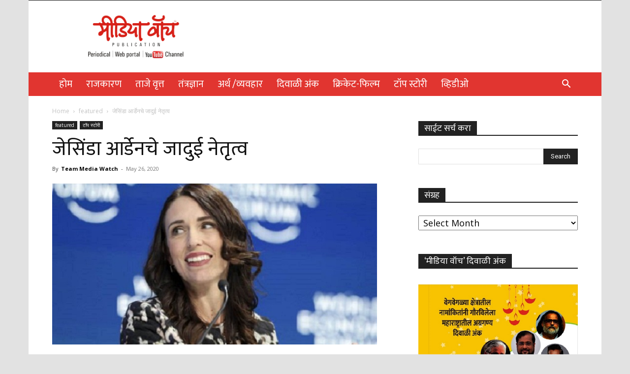

--- FILE ---
content_type: text/html; charset=UTF-8
request_url: https://mediawatch.info/%E0%A4%9C%E0%A5%87%E0%A4%B8%E0%A4%BF%E0%A4%82%E0%A4%A1%E0%A4%BE-%E0%A4%86%E0%A4%B0%E0%A5%8D%E0%A4%A1%E0%A5%87%E0%A4%A8%E0%A4%9A%E0%A5%87-%E0%A4%9C%E0%A4%BE%E0%A4%A6%E0%A5%81%E0%A4%88-%E0%A4%A8/
body_size: 30041
content:
<!doctype html >
<!--[if IE 8]>    <html class="ie8" lang="en"> <![endif]-->
<!--[if IE 9]>    <html class="ie9" lang="en"> <![endif]-->
<!--[if gt IE 8]><!--> <html lang="en-US" prefix="og: https://ogp.me/ns#"> <!--<![endif]-->
<head>
    <title>जेसिंडा आर्डेनचे जादुई नेतृत्व - Media Watch</title>
    <meta charset="UTF-8" />
    <meta name="viewport" content="width=device-width, initial-scale=1.0">
    <link rel="pingback" href="https://mediawatch.info/xmlrpc.php" />
    	<style>img:is([sizes="auto" i], [sizes^="auto," i]) { contain-intrinsic-size: 3000px 1500px }</style>
	
<!-- Search Engine Optimization by Rank Math - https://rankmath.com/ -->
<meta name="description" content="............................................................."/>
<meta name="robots" content="follow, index, max-snippet:-1, max-video-preview:-1, max-image-preview:large"/>
<link rel="canonical" href="https://mediawatch.info/%e0%a4%9c%e0%a5%87%e0%a4%b8%e0%a4%bf%e0%a4%82%e0%a4%a1%e0%a4%be-%e0%a4%86%e0%a4%b0%e0%a5%8d%e0%a4%a1%e0%a5%87%e0%a4%a8%e0%a4%9a%e0%a5%87-%e0%a4%9c%e0%a4%be%e0%a4%a6%e0%a5%81%e0%a4%88-%e0%a4%a8/" />
<meta property="og:locale" content="en_US" />
<meta property="og:type" content="article" />
<meta property="og:title" content="जेसिंडा आर्डेनचे जादुई नेतृत्व - Media Watch" />
<meta property="og:description" content="............................................................." />
<meta property="og:url" content="https://mediawatch.info/%e0%a4%9c%e0%a5%87%e0%a4%b8%e0%a4%bf%e0%a4%82%e0%a4%a1%e0%a4%be-%e0%a4%86%e0%a4%b0%e0%a5%8d%e0%a4%a1%e0%a5%87%e0%a4%a8%e0%a4%9a%e0%a5%87-%e0%a4%9c%e0%a4%be%e0%a4%a6%e0%a5%81%e0%a4%88-%e0%a4%a8/" />
<meta property="og:site_name" content="Media Watch" />
<meta property="article:tag" content="Avinash Dudhe" />
<meta property="article:tag" content="Clark Geyford" />
<meta property="article:tag" content="New Zealand PM Jacinda Ardern" />
<meta property="article:section" content="featured" />
<meta property="og:updated_time" content="2020-05-27T13:17:34+05:30" />
<meta property="og:image" content="https://mediawatch.info/wp-content/uploads/2020/05/Jacinda-Ardern-World-Economic-Forum-1-e1548331202417.jpg" />
<meta property="og:image:secure_url" content="https://mediawatch.info/wp-content/uploads/2020/05/Jacinda-Ardern-World-Economic-Forum-1-e1548331202417.jpg" />
<meta property="og:image:width" content="660" />
<meta property="og:image:height" content="327" />
<meta property="og:image:alt" content="जेसिंडा आर्डेनचे जादुई नेतृत्व" />
<meta property="og:image:type" content="image/jpeg" />
<meta property="article:published_time" content="2020-05-26T13:12:23+05:30" />
<meta property="article:modified_time" content="2020-05-27T13:17:34+05:30" />
<meta name="twitter:card" content="summary_large_image" />
<meta name="twitter:title" content="जेसिंडा आर्डेनचे जादुई नेतृत्व - Media Watch" />
<meta name="twitter:description" content="............................................................." />
<meta name="twitter:image" content="https://mediawatch.info/wp-content/uploads/2020/05/Jacinda-Ardern-World-Economic-Forum-1-e1548331202417.jpg" />
<meta name="twitter:label1" content="Written by" />
<meta name="twitter:data1" content="Team Media Watch" />
<meta name="twitter:label2" content="Time to read" />
<meta name="twitter:data2" content="11 minutes" />
<script type="application/ld+json" class="rank-math-schema">{"@context":"https://schema.org","@graph":[{"@type":["Person","Organization"],"@id":"https://mediawatch.info/#person","name":"Media Watch"},{"@type":"WebSite","@id":"https://mediawatch.info/#website","url":"https://mediawatch.info","name":"Media Watch","publisher":{"@id":"https://mediawatch.info/#person"},"inLanguage":"en-US"},{"@type":"ImageObject","@id":"https://mediawatch.info/wp-content/uploads/2020/05/Jacinda-Ardern-World-Economic-Forum-1-e1548331202417.jpg","url":"https://mediawatch.info/wp-content/uploads/2020/05/Jacinda-Ardern-World-Economic-Forum-1-e1548331202417.jpg","width":"660","height":"327","inLanguage":"en-US"},{"@type":"WebPage","@id":"https://mediawatch.info/%e0%a4%9c%e0%a5%87%e0%a4%b8%e0%a4%bf%e0%a4%82%e0%a4%a1%e0%a4%be-%e0%a4%86%e0%a4%b0%e0%a5%8d%e0%a4%a1%e0%a5%87%e0%a4%a8%e0%a4%9a%e0%a5%87-%e0%a4%9c%e0%a4%be%e0%a4%a6%e0%a5%81%e0%a4%88-%e0%a4%a8/#webpage","url":"https://mediawatch.info/%e0%a4%9c%e0%a5%87%e0%a4%b8%e0%a4%bf%e0%a4%82%e0%a4%a1%e0%a4%be-%e0%a4%86%e0%a4%b0%e0%a5%8d%e0%a4%a1%e0%a5%87%e0%a4%a8%e0%a4%9a%e0%a5%87-%e0%a4%9c%e0%a4%be%e0%a4%a6%e0%a5%81%e0%a4%88-%e0%a4%a8/","name":"\u091c\u0947\u0938\u093f\u0902\u0921\u093e \u0906\u0930\u094d\u0921\u0947\u0928\u091a\u0947 \u091c\u093e\u0926\u0941\u0908 \u0928\u0947\u0924\u0943\u0924\u094d\u0935 - Media Watch","datePublished":"2020-05-26T13:12:23+05:30","dateModified":"2020-05-27T13:17:34+05:30","isPartOf":{"@id":"https://mediawatch.info/#website"},"primaryImageOfPage":{"@id":"https://mediawatch.info/wp-content/uploads/2020/05/Jacinda-Ardern-World-Economic-Forum-1-e1548331202417.jpg"},"inLanguage":"en-US"},{"@type":"BlogPosting","headline":"\u091c\u0947\u0938\u093f\u0902\u0921\u093e \u0906\u0930\u094d\u0921\u0947\u0928\u091a\u0947 \u091c\u093e\u0926\u0941\u0908 \u0928\u0947\u0924\u0943\u0924\u094d\u0935 - Media Watch","datePublished":"2020-05-26T13:12:23+05:30","dateModified":"2020-05-27T13:17:34+05:30","author":{"@type":"Person","name":"Team Media Watch"},"name":"\u091c\u0947\u0938\u093f\u0902\u0921\u093e \u0906\u0930\u094d\u0921\u0947\u0928\u091a\u0947 \u091c\u093e\u0926\u0941\u0908 \u0928\u0947\u0924\u0943\u0924\u094d\u0935 - Media Watch","articleSection":"featured, \u091f\u0949\u092a \u0938\u094d\u091f\u094b\u0930\u0940","@id":"https://mediawatch.info/%e0%a4%9c%e0%a5%87%e0%a4%b8%e0%a4%bf%e0%a4%82%e0%a4%a1%e0%a4%be-%e0%a4%86%e0%a4%b0%e0%a5%8d%e0%a4%a1%e0%a5%87%e0%a4%a8%e0%a4%9a%e0%a5%87-%e0%a4%9c%e0%a4%be%e0%a4%a6%e0%a5%81%e0%a4%88-%e0%a4%a8/#schema-43438","isPartOf":{"@id":"https://mediawatch.info/%e0%a4%9c%e0%a5%87%e0%a4%b8%e0%a4%bf%e0%a4%82%e0%a4%a1%e0%a4%be-%e0%a4%86%e0%a4%b0%e0%a5%8d%e0%a4%a1%e0%a5%87%e0%a4%a8%e0%a4%9a%e0%a5%87-%e0%a4%9c%e0%a4%be%e0%a4%a6%e0%a5%81%e0%a4%88-%e0%a4%a8/#webpage"},"publisher":{"@id":"https://mediawatch.info/#person"},"image":{"@id":"https://mediawatch.info/wp-content/uploads/2020/05/Jacinda-Ardern-World-Economic-Forum-1-e1548331202417.jpg"},"inLanguage":"en-US","mainEntityOfPage":{"@id":"https://mediawatch.info/%e0%a4%9c%e0%a5%87%e0%a4%b8%e0%a4%bf%e0%a4%82%e0%a4%a1%e0%a4%be-%e0%a4%86%e0%a4%b0%e0%a5%8d%e0%a4%a1%e0%a5%87%e0%a4%a8%e0%a4%9a%e0%a5%87-%e0%a4%9c%e0%a4%be%e0%a4%a6%e0%a5%81%e0%a4%88-%e0%a4%a8/#webpage"}}]}</script>
<!-- /Rank Math WordPress SEO plugin -->

<link rel='dns-prefetch' href='//fonts.googleapis.com' />
<link rel="alternate" type="application/rss+xml" title="Media Watch &raquo; Feed" href="https://mediawatch.info/feed/" />
<link rel="alternate" type="application/rss+xml" title="Media Watch &raquo; Comments Feed" href="https://mediawatch.info/comments/feed/" />
<link rel="alternate" type="application/rss+xml" title="Media Watch &raquo; जेसिंडा आर्डेनचे जादुई नेतृत्व Comments Feed" href="https://mediawatch.info/%e0%a4%9c%e0%a5%87%e0%a4%b8%e0%a4%bf%e0%a4%82%e0%a4%a1%e0%a4%be-%e0%a4%86%e0%a4%b0%e0%a5%8d%e0%a4%a1%e0%a5%87%e0%a4%a8%e0%a4%9a%e0%a5%87-%e0%a4%9c%e0%a4%be%e0%a4%a6%e0%a5%81%e0%a4%88-%e0%a4%a8/feed/" />
<script type="text/javascript">
/* <![CDATA[ */
window._wpemojiSettings = {"baseUrl":"https:\/\/s.w.org\/images\/core\/emoji\/16.0.1\/72x72\/","ext":".png","svgUrl":"https:\/\/s.w.org\/images\/core\/emoji\/16.0.1\/svg\/","svgExt":".svg","source":{"concatemoji":"https:\/\/mediawatch.info\/wp-includes\/js\/wp-emoji-release.min.js?ver=6.8.3"}};
/*! This file is auto-generated */
!function(s,n){var o,i,e;function c(e){try{var t={supportTests:e,timestamp:(new Date).valueOf()};sessionStorage.setItem(o,JSON.stringify(t))}catch(e){}}function p(e,t,n){e.clearRect(0,0,e.canvas.width,e.canvas.height),e.fillText(t,0,0);var t=new Uint32Array(e.getImageData(0,0,e.canvas.width,e.canvas.height).data),a=(e.clearRect(0,0,e.canvas.width,e.canvas.height),e.fillText(n,0,0),new Uint32Array(e.getImageData(0,0,e.canvas.width,e.canvas.height).data));return t.every(function(e,t){return e===a[t]})}function u(e,t){e.clearRect(0,0,e.canvas.width,e.canvas.height),e.fillText(t,0,0);for(var n=e.getImageData(16,16,1,1),a=0;a<n.data.length;a++)if(0!==n.data[a])return!1;return!0}function f(e,t,n,a){switch(t){case"flag":return n(e,"\ud83c\udff3\ufe0f\u200d\u26a7\ufe0f","\ud83c\udff3\ufe0f\u200b\u26a7\ufe0f")?!1:!n(e,"\ud83c\udde8\ud83c\uddf6","\ud83c\udde8\u200b\ud83c\uddf6")&&!n(e,"\ud83c\udff4\udb40\udc67\udb40\udc62\udb40\udc65\udb40\udc6e\udb40\udc67\udb40\udc7f","\ud83c\udff4\u200b\udb40\udc67\u200b\udb40\udc62\u200b\udb40\udc65\u200b\udb40\udc6e\u200b\udb40\udc67\u200b\udb40\udc7f");case"emoji":return!a(e,"\ud83e\udedf")}return!1}function g(e,t,n,a){var r="undefined"!=typeof WorkerGlobalScope&&self instanceof WorkerGlobalScope?new OffscreenCanvas(300,150):s.createElement("canvas"),o=r.getContext("2d",{willReadFrequently:!0}),i=(o.textBaseline="top",o.font="600 32px Arial",{});return e.forEach(function(e){i[e]=t(o,e,n,a)}),i}function t(e){var t=s.createElement("script");t.src=e,t.defer=!0,s.head.appendChild(t)}"undefined"!=typeof Promise&&(o="wpEmojiSettingsSupports",i=["flag","emoji"],n.supports={everything:!0,everythingExceptFlag:!0},e=new Promise(function(e){s.addEventListener("DOMContentLoaded",e,{once:!0})}),new Promise(function(t){var n=function(){try{var e=JSON.parse(sessionStorage.getItem(o));if("object"==typeof e&&"number"==typeof e.timestamp&&(new Date).valueOf()<e.timestamp+604800&&"object"==typeof e.supportTests)return e.supportTests}catch(e){}return null}();if(!n){if("undefined"!=typeof Worker&&"undefined"!=typeof OffscreenCanvas&&"undefined"!=typeof URL&&URL.createObjectURL&&"undefined"!=typeof Blob)try{var e="postMessage("+g.toString()+"("+[JSON.stringify(i),f.toString(),p.toString(),u.toString()].join(",")+"));",a=new Blob([e],{type:"text/javascript"}),r=new Worker(URL.createObjectURL(a),{name:"wpTestEmojiSupports"});return void(r.onmessage=function(e){c(n=e.data),r.terminate(),t(n)})}catch(e){}c(n=g(i,f,p,u))}t(n)}).then(function(e){for(var t in e)n.supports[t]=e[t],n.supports.everything=n.supports.everything&&n.supports[t],"flag"!==t&&(n.supports.everythingExceptFlag=n.supports.everythingExceptFlag&&n.supports[t]);n.supports.everythingExceptFlag=n.supports.everythingExceptFlag&&!n.supports.flag,n.DOMReady=!1,n.readyCallback=function(){n.DOMReady=!0}}).then(function(){return e}).then(function(){var e;n.supports.everything||(n.readyCallback(),(e=n.source||{}).concatemoji?t(e.concatemoji):e.wpemoji&&e.twemoji&&(t(e.twemoji),t(e.wpemoji)))}))}((window,document),window._wpemojiSettings);
/* ]]> */
</script>
<style id='wp-emoji-styles-inline-css' type='text/css'>

	img.wp-smiley, img.emoji {
		display: inline !important;
		border: none !important;
		box-shadow: none !important;
		height: 1em !important;
		width: 1em !important;
		margin: 0 0.07em !important;
		vertical-align: -0.1em !important;
		background: none !important;
		padding: 0 !important;
	}
</style>
<link rel='stylesheet' id='wp-block-library-css' href='https://mediawatch.info/wp-includes/css/dist/block-library/style.min.css?ver=6.8.3' type='text/css' media='all' />
<style id='classic-theme-styles-inline-css' type='text/css'>
/*! This file is auto-generated */
.wp-block-button__link{color:#fff;background-color:#32373c;border-radius:9999px;box-shadow:none;text-decoration:none;padding:calc(.667em + 2px) calc(1.333em + 2px);font-size:1.125em}.wp-block-file__button{background:#32373c;color:#fff;text-decoration:none}
</style>
<style id='global-styles-inline-css' type='text/css'>
:root{--wp--preset--aspect-ratio--square: 1;--wp--preset--aspect-ratio--4-3: 4/3;--wp--preset--aspect-ratio--3-4: 3/4;--wp--preset--aspect-ratio--3-2: 3/2;--wp--preset--aspect-ratio--2-3: 2/3;--wp--preset--aspect-ratio--16-9: 16/9;--wp--preset--aspect-ratio--9-16: 9/16;--wp--preset--color--black: #000000;--wp--preset--color--cyan-bluish-gray: #abb8c3;--wp--preset--color--white: #ffffff;--wp--preset--color--pale-pink: #f78da7;--wp--preset--color--vivid-red: #cf2e2e;--wp--preset--color--luminous-vivid-orange: #ff6900;--wp--preset--color--luminous-vivid-amber: #fcb900;--wp--preset--color--light-green-cyan: #7bdcb5;--wp--preset--color--vivid-green-cyan: #00d084;--wp--preset--color--pale-cyan-blue: #8ed1fc;--wp--preset--color--vivid-cyan-blue: #0693e3;--wp--preset--color--vivid-purple: #9b51e0;--wp--preset--gradient--vivid-cyan-blue-to-vivid-purple: linear-gradient(135deg,rgba(6,147,227,1) 0%,rgb(155,81,224) 100%);--wp--preset--gradient--light-green-cyan-to-vivid-green-cyan: linear-gradient(135deg,rgb(122,220,180) 0%,rgb(0,208,130) 100%);--wp--preset--gradient--luminous-vivid-amber-to-luminous-vivid-orange: linear-gradient(135deg,rgba(252,185,0,1) 0%,rgba(255,105,0,1) 100%);--wp--preset--gradient--luminous-vivid-orange-to-vivid-red: linear-gradient(135deg,rgba(255,105,0,1) 0%,rgb(207,46,46) 100%);--wp--preset--gradient--very-light-gray-to-cyan-bluish-gray: linear-gradient(135deg,rgb(238,238,238) 0%,rgb(169,184,195) 100%);--wp--preset--gradient--cool-to-warm-spectrum: linear-gradient(135deg,rgb(74,234,220) 0%,rgb(151,120,209) 20%,rgb(207,42,186) 40%,rgb(238,44,130) 60%,rgb(251,105,98) 80%,rgb(254,248,76) 100%);--wp--preset--gradient--blush-light-purple: linear-gradient(135deg,rgb(255,206,236) 0%,rgb(152,150,240) 100%);--wp--preset--gradient--blush-bordeaux: linear-gradient(135deg,rgb(254,205,165) 0%,rgb(254,45,45) 50%,rgb(107,0,62) 100%);--wp--preset--gradient--luminous-dusk: linear-gradient(135deg,rgb(255,203,112) 0%,rgb(199,81,192) 50%,rgb(65,88,208) 100%);--wp--preset--gradient--pale-ocean: linear-gradient(135deg,rgb(255,245,203) 0%,rgb(182,227,212) 50%,rgb(51,167,181) 100%);--wp--preset--gradient--electric-grass: linear-gradient(135deg,rgb(202,248,128) 0%,rgb(113,206,126) 100%);--wp--preset--gradient--midnight: linear-gradient(135deg,rgb(2,3,129) 0%,rgb(40,116,252) 100%);--wp--preset--font-size--small: 11px;--wp--preset--font-size--medium: 20px;--wp--preset--font-size--large: 32px;--wp--preset--font-size--x-large: 42px;--wp--preset--font-size--regular: 15px;--wp--preset--font-size--larger: 50px;--wp--preset--spacing--20: 0.44rem;--wp--preset--spacing--30: 0.67rem;--wp--preset--spacing--40: 1rem;--wp--preset--spacing--50: 1.5rem;--wp--preset--spacing--60: 2.25rem;--wp--preset--spacing--70: 3.38rem;--wp--preset--spacing--80: 5.06rem;--wp--preset--shadow--natural: 6px 6px 9px rgba(0, 0, 0, 0.2);--wp--preset--shadow--deep: 12px 12px 50px rgba(0, 0, 0, 0.4);--wp--preset--shadow--sharp: 6px 6px 0px rgba(0, 0, 0, 0.2);--wp--preset--shadow--outlined: 6px 6px 0px -3px rgba(255, 255, 255, 1), 6px 6px rgba(0, 0, 0, 1);--wp--preset--shadow--crisp: 6px 6px 0px rgba(0, 0, 0, 1);}:where(.is-layout-flex){gap: 0.5em;}:where(.is-layout-grid){gap: 0.5em;}body .is-layout-flex{display: flex;}.is-layout-flex{flex-wrap: wrap;align-items: center;}.is-layout-flex > :is(*, div){margin: 0;}body .is-layout-grid{display: grid;}.is-layout-grid > :is(*, div){margin: 0;}:where(.wp-block-columns.is-layout-flex){gap: 2em;}:where(.wp-block-columns.is-layout-grid){gap: 2em;}:where(.wp-block-post-template.is-layout-flex){gap: 1.25em;}:where(.wp-block-post-template.is-layout-grid){gap: 1.25em;}.has-black-color{color: var(--wp--preset--color--black) !important;}.has-cyan-bluish-gray-color{color: var(--wp--preset--color--cyan-bluish-gray) !important;}.has-white-color{color: var(--wp--preset--color--white) !important;}.has-pale-pink-color{color: var(--wp--preset--color--pale-pink) !important;}.has-vivid-red-color{color: var(--wp--preset--color--vivid-red) !important;}.has-luminous-vivid-orange-color{color: var(--wp--preset--color--luminous-vivid-orange) !important;}.has-luminous-vivid-amber-color{color: var(--wp--preset--color--luminous-vivid-amber) !important;}.has-light-green-cyan-color{color: var(--wp--preset--color--light-green-cyan) !important;}.has-vivid-green-cyan-color{color: var(--wp--preset--color--vivid-green-cyan) !important;}.has-pale-cyan-blue-color{color: var(--wp--preset--color--pale-cyan-blue) !important;}.has-vivid-cyan-blue-color{color: var(--wp--preset--color--vivid-cyan-blue) !important;}.has-vivid-purple-color{color: var(--wp--preset--color--vivid-purple) !important;}.has-black-background-color{background-color: var(--wp--preset--color--black) !important;}.has-cyan-bluish-gray-background-color{background-color: var(--wp--preset--color--cyan-bluish-gray) !important;}.has-white-background-color{background-color: var(--wp--preset--color--white) !important;}.has-pale-pink-background-color{background-color: var(--wp--preset--color--pale-pink) !important;}.has-vivid-red-background-color{background-color: var(--wp--preset--color--vivid-red) !important;}.has-luminous-vivid-orange-background-color{background-color: var(--wp--preset--color--luminous-vivid-orange) !important;}.has-luminous-vivid-amber-background-color{background-color: var(--wp--preset--color--luminous-vivid-amber) !important;}.has-light-green-cyan-background-color{background-color: var(--wp--preset--color--light-green-cyan) !important;}.has-vivid-green-cyan-background-color{background-color: var(--wp--preset--color--vivid-green-cyan) !important;}.has-pale-cyan-blue-background-color{background-color: var(--wp--preset--color--pale-cyan-blue) !important;}.has-vivid-cyan-blue-background-color{background-color: var(--wp--preset--color--vivid-cyan-blue) !important;}.has-vivid-purple-background-color{background-color: var(--wp--preset--color--vivid-purple) !important;}.has-black-border-color{border-color: var(--wp--preset--color--black) !important;}.has-cyan-bluish-gray-border-color{border-color: var(--wp--preset--color--cyan-bluish-gray) !important;}.has-white-border-color{border-color: var(--wp--preset--color--white) !important;}.has-pale-pink-border-color{border-color: var(--wp--preset--color--pale-pink) !important;}.has-vivid-red-border-color{border-color: var(--wp--preset--color--vivid-red) !important;}.has-luminous-vivid-orange-border-color{border-color: var(--wp--preset--color--luminous-vivid-orange) !important;}.has-luminous-vivid-amber-border-color{border-color: var(--wp--preset--color--luminous-vivid-amber) !important;}.has-light-green-cyan-border-color{border-color: var(--wp--preset--color--light-green-cyan) !important;}.has-vivid-green-cyan-border-color{border-color: var(--wp--preset--color--vivid-green-cyan) !important;}.has-pale-cyan-blue-border-color{border-color: var(--wp--preset--color--pale-cyan-blue) !important;}.has-vivid-cyan-blue-border-color{border-color: var(--wp--preset--color--vivid-cyan-blue) !important;}.has-vivid-purple-border-color{border-color: var(--wp--preset--color--vivid-purple) !important;}.has-vivid-cyan-blue-to-vivid-purple-gradient-background{background: var(--wp--preset--gradient--vivid-cyan-blue-to-vivid-purple) !important;}.has-light-green-cyan-to-vivid-green-cyan-gradient-background{background: var(--wp--preset--gradient--light-green-cyan-to-vivid-green-cyan) !important;}.has-luminous-vivid-amber-to-luminous-vivid-orange-gradient-background{background: var(--wp--preset--gradient--luminous-vivid-amber-to-luminous-vivid-orange) !important;}.has-luminous-vivid-orange-to-vivid-red-gradient-background{background: var(--wp--preset--gradient--luminous-vivid-orange-to-vivid-red) !important;}.has-very-light-gray-to-cyan-bluish-gray-gradient-background{background: var(--wp--preset--gradient--very-light-gray-to-cyan-bluish-gray) !important;}.has-cool-to-warm-spectrum-gradient-background{background: var(--wp--preset--gradient--cool-to-warm-spectrum) !important;}.has-blush-light-purple-gradient-background{background: var(--wp--preset--gradient--blush-light-purple) !important;}.has-blush-bordeaux-gradient-background{background: var(--wp--preset--gradient--blush-bordeaux) !important;}.has-luminous-dusk-gradient-background{background: var(--wp--preset--gradient--luminous-dusk) !important;}.has-pale-ocean-gradient-background{background: var(--wp--preset--gradient--pale-ocean) !important;}.has-electric-grass-gradient-background{background: var(--wp--preset--gradient--electric-grass) !important;}.has-midnight-gradient-background{background: var(--wp--preset--gradient--midnight) !important;}.has-small-font-size{font-size: var(--wp--preset--font-size--small) !important;}.has-medium-font-size{font-size: var(--wp--preset--font-size--medium) !important;}.has-large-font-size{font-size: var(--wp--preset--font-size--large) !important;}.has-x-large-font-size{font-size: var(--wp--preset--font-size--x-large) !important;}
:where(.wp-block-post-template.is-layout-flex){gap: 1.25em;}:where(.wp-block-post-template.is-layout-grid){gap: 1.25em;}
:where(.wp-block-columns.is-layout-flex){gap: 2em;}:where(.wp-block-columns.is-layout-grid){gap: 2em;}
:root :where(.wp-block-pullquote){font-size: 1.5em;line-height: 1.6;}
</style>
<link rel='stylesheet' id='protect-link-css-css' href='https://mediawatch.info/wp-content/plugins/wp-copy-protect-with-color-design/css/protect_style.css?ver=6.8.3' type='text/css' media='all' />
<link rel='stylesheet' id='td-plugin-multi-purpose-css' href='https://mediawatch.info/wp-content/plugins/td-composer/td-multi-purpose/style.css?ver=8505194c2950b1bf800079c503a07e37' type='text/css' media='all' />
<link rel='stylesheet' id='google-fonts-style-css' href='https://fonts.googleapis.com/css?family=Mukta%3A400%7COpen+Sans%3A400%2C600%2C700%7CRoboto%3A400%2C600%2C700&#038;display=swap&#038;ver=12.6.9' type='text/css' media='all' />
<link rel='stylesheet' id='heateor_sss_frontend_css-css' href='https://mediawatch.info/wp-content/plugins/sassy-social-share/public/css/sassy-social-share-public.css?ver=3.3.76' type='text/css' media='all' />
<style id='heateor_sss_frontend_css-inline-css' type='text/css'>
.heateor_sss_button_instagram span.heateor_sss_svg,a.heateor_sss_instagram span.heateor_sss_svg{background:radial-gradient(circle at 30% 107%,#fdf497 0,#fdf497 5%,#fd5949 45%,#d6249f 60%,#285aeb 90%)}.heateor_sss_horizontal_sharing .heateor_sss_svg,.heateor_sss_standard_follow_icons_container .heateor_sss_svg{color:#fff;border-width:0px;border-style:solid;border-color:transparent}.heateor_sss_horizontal_sharing .heateorSssTCBackground{color:#666}.heateor_sss_horizontal_sharing span.heateor_sss_svg:hover,.heateor_sss_standard_follow_icons_container span.heateor_sss_svg:hover{border-color:transparent;}.heateor_sss_vertical_sharing span.heateor_sss_svg,.heateor_sss_floating_follow_icons_container span.heateor_sss_svg{color:#fff;border-width:0px;border-style:solid;border-color:transparent;}.heateor_sss_vertical_sharing .heateorSssTCBackground{color:#666;}.heateor_sss_vertical_sharing span.heateor_sss_svg:hover,.heateor_sss_floating_follow_icons_container span.heateor_sss_svg:hover{border-color:transparent;}@media screen and (max-width:783px) {.heateor_sss_vertical_sharing{display:none!important}}div.heateor_sss_sharing_title{text-align:center}div.heateor_sss_sharing_ul{width:100%;text-align:center;}div.heateor_sss_horizontal_sharing div.heateor_sss_sharing_ul a{float:none!important;display:inline-block;}
</style>
<link rel='stylesheet' id='td-theme-css' href='https://mediawatch.info/wp-content/themes/Newspaper/style.css?ver=12.6.9' type='text/css' media='all' />
<style id='td-theme-inline-css' type='text/css'>@media (max-width:767px){.td-header-desktop-wrap{display:none}}@media (min-width:767px){.td-header-mobile-wrap{display:none}}</style>
<link rel='stylesheet' id='td-legacy-framework-front-style-css' href='https://mediawatch.info/wp-content/plugins/td-composer/legacy/Newspaper/assets/css/td_legacy_main.css?ver=8505194c2950b1bf800079c503a07e37' type='text/css' media='all' />
<link rel='stylesheet' id='td-standard-pack-framework-front-style-css' href='https://mediawatch.info/wp-content/plugins/td-standard-pack/Newspaper/assets/css/td_standard_pack_main.css?ver=1b3d5bf2c64738aa07b4643e31257da9' type='text/css' media='all' />
<link rel='stylesheet' id='tdb_style_cloud_templates_front-css' href='https://mediawatch.info/wp-content/plugins/td-cloud-library/assets/css/tdb_main.css?ver=f6b4e4ee000751786489ff7d2b0c153a' type='text/css' media='all' />
<script type="text/javascript" src="https://mediawatch.info/wp-includes/js/jquery/jquery.min.js?ver=3.7.1" id="jquery-core-js"></script>
<script type="text/javascript" src="https://mediawatch.info/wp-includes/js/jquery/jquery-migrate.min.js?ver=3.4.1" id="jquery-migrate-js"></script>
<link rel="https://api.w.org/" href="https://mediawatch.info/wp-json/" /><link rel="alternate" title="JSON" type="application/json" href="https://mediawatch.info/wp-json/wp/v2/posts/5760" /><link rel="EditURI" type="application/rsd+xml" title="RSD" href="https://mediawatch.info/xmlrpc.php?rsd" />
<meta name="generator" content="WordPress 6.8.3" />
<link rel='shortlink' href='https://mediawatch.info/?p=5760' />
<link rel="alternate" title="oEmbed (JSON)" type="application/json+oembed" href="https://mediawatch.info/wp-json/oembed/1.0/embed?url=https%3A%2F%2Fmediawatch.info%2F%25e0%25a4%259c%25e0%25a5%2587%25e0%25a4%25b8%25e0%25a4%25bf%25e0%25a4%2582%25e0%25a4%25a1%25e0%25a4%25be-%25e0%25a4%2586%25e0%25a4%25b0%25e0%25a5%258d%25e0%25a4%25a1%25e0%25a5%2587%25e0%25a4%25a8%25e0%25a4%259a%25e0%25a5%2587-%25e0%25a4%259c%25e0%25a4%25be%25e0%25a4%25a6%25e0%25a5%2581%25e0%25a4%2588-%25e0%25a4%25a8%2F" />
<link rel="alternate" title="oEmbed (XML)" type="text/xml+oembed" href="https://mediawatch.info/wp-json/oembed/1.0/embed?url=https%3A%2F%2Fmediawatch.info%2F%25e0%25a4%259c%25e0%25a5%2587%25e0%25a4%25b8%25e0%25a4%25bf%25e0%25a4%2582%25e0%25a4%25a1%25e0%25a4%25be-%25e0%25a4%2586%25e0%25a4%25b0%25e0%25a5%258d%25e0%25a4%25a1%25e0%25a5%2587%25e0%25a4%25a8%25e0%25a4%259a%25e0%25a5%2587-%25e0%25a4%259c%25e0%25a4%25be%25e0%25a4%25a6%25e0%25a5%2581%25e0%25a4%2588-%25e0%25a4%25a8%2F&#038;format=xml" />
		
		<script type="text/javascript">
			jQuery(function($){
				$('.protect_contents-overlay').css('background-color', '#000000');
			});
		</script>

		
						<script type="text/javascript">
				jQuery(function($){
					$('img').attr('onmousedown', 'return false');
					$('img').attr('onselectstart','return false');
				    $(document).on('contextmenu',function(e){

							
								// ブラウザ全体を暗くする
								$('.protect_contents-overlay, .protect_alert').fadeIn();

								
								$('.protect_contents-overlay, .protect_alert').click(function(){	
									// ブラウザ全体を明るくする
									$('.protect_contents-overlay, .protect_alert').fadeOut();
								});
							

				        return false;
				    });
				});
				</script>

									<style>
					* {
					   -ms-user-select: none; /* IE 10+ */
					   -moz-user-select: -moz-none;
					   -khtml-user-select: none;
					   -webkit-user-select: none;
					   -webkit-touch-callout: none;
					   user-select: none;
					   }

					   input,textarea,select,option {
					   -ms-user-select: auto; /* IE 10+ */
					   -moz-user-select: auto;
					   -khtml-user-select: auto;
					   -webkit-user-select: auto;
					   user-select: auto;
				       }
					</style>
					
														
					
								
				
								
				
				
				    <script>
        window.tdb_global_vars = {"wpRestUrl":"https:\/\/mediawatch.info\/wp-json\/","permalinkStructure":"\/%postname%\/"};
        window.tdb_p_autoload_vars = {"isAjax":false,"isAdminBarShowing":false,"autoloadStatus":"off","origPostEditUrl":null};
    </script>
    
    <style id="tdb-global-colors">:root{--accent-color:#fff}</style>

    
	
<!-- JS generated by theme -->

<script type="text/javascript" id="td-generated-header-js">
    
    

	    var tdBlocksArray = []; //here we store all the items for the current page

	    // td_block class - each ajax block uses a object of this class for requests
	    function tdBlock() {
		    this.id = '';
		    this.block_type = 1; //block type id (1-234 etc)
		    this.atts = '';
		    this.td_column_number = '';
		    this.td_current_page = 1; //
		    this.post_count = 0; //from wp
		    this.found_posts = 0; //from wp
		    this.max_num_pages = 0; //from wp
		    this.td_filter_value = ''; //current live filter value
		    this.is_ajax_running = false;
		    this.td_user_action = ''; // load more or infinite loader (used by the animation)
		    this.header_color = '';
		    this.ajax_pagination_infinite_stop = ''; //show load more at page x
	    }

        // td_js_generator - mini detector
        ( function () {
            var htmlTag = document.getElementsByTagName("html")[0];

	        if ( navigator.userAgent.indexOf("MSIE 10.0") > -1 ) {
                htmlTag.className += ' ie10';
            }

            if ( !!navigator.userAgent.match(/Trident.*rv\:11\./) ) {
                htmlTag.className += ' ie11';
            }

	        if ( navigator.userAgent.indexOf("Edge") > -1 ) {
                htmlTag.className += ' ieEdge';
            }

            if ( /(iPad|iPhone|iPod)/g.test(navigator.userAgent) ) {
                htmlTag.className += ' td-md-is-ios';
            }

            var user_agent = navigator.userAgent.toLowerCase();
            if ( user_agent.indexOf("android") > -1 ) {
                htmlTag.className += ' td-md-is-android';
            }

            if ( -1 !== navigator.userAgent.indexOf('Mac OS X')  ) {
                htmlTag.className += ' td-md-is-os-x';
            }

            if ( /chrom(e|ium)/.test(navigator.userAgent.toLowerCase()) ) {
               htmlTag.className += ' td-md-is-chrome';
            }

            if ( -1 !== navigator.userAgent.indexOf('Firefox') ) {
                htmlTag.className += ' td-md-is-firefox';
            }

            if ( -1 !== navigator.userAgent.indexOf('Safari') && -1 === navigator.userAgent.indexOf('Chrome') ) {
                htmlTag.className += ' td-md-is-safari';
            }

            if( -1 !== navigator.userAgent.indexOf('IEMobile') ){
                htmlTag.className += ' td-md-is-iemobile';
            }

        })();

        var tdLocalCache = {};

        ( function () {
            "use strict";

            tdLocalCache = {
                data: {},
                remove: function (resource_id) {
                    delete tdLocalCache.data[resource_id];
                },
                exist: function (resource_id) {
                    return tdLocalCache.data.hasOwnProperty(resource_id) && tdLocalCache.data[resource_id] !== null;
                },
                get: function (resource_id) {
                    return tdLocalCache.data[resource_id];
                },
                set: function (resource_id, cachedData) {
                    tdLocalCache.remove(resource_id);
                    tdLocalCache.data[resource_id] = cachedData;
                }
            };
        })();

    
    
var td_viewport_interval_list=[{"limitBottom":767,"sidebarWidth":228},{"limitBottom":1018,"sidebarWidth":300},{"limitBottom":1140,"sidebarWidth":324}];
var td_animation_stack_effect="type0";
var tds_animation_stack=true;
var td_animation_stack_specific_selectors=".entry-thumb, img, .td-lazy-img";
var td_animation_stack_general_selectors=".td-animation-stack img, .td-animation-stack .entry-thumb, .post img, .td-animation-stack .td-lazy-img";
var tdc_is_installed="yes";
var td_ajax_url="https:\/\/mediawatch.info\/wp-admin\/admin-ajax.php?td_theme_name=Newspaper&v=12.6.9";
var td_get_template_directory_uri="https:\/\/mediawatch.info\/wp-content\/plugins\/td-composer\/legacy\/common";
var tds_snap_menu="";
var tds_logo_on_sticky="";
var tds_header_style="3";
var td_please_wait="Please wait...";
var td_email_user_pass_incorrect="User or password incorrect!";
var td_email_user_incorrect="Email or username incorrect!";
var td_email_incorrect="Email incorrect!";
var td_user_incorrect="Username incorrect!";
var td_email_user_empty="Email or username empty!";
var td_pass_empty="Pass empty!";
var td_pass_pattern_incorrect="Invalid Pass Pattern!";
var td_retype_pass_incorrect="Retyped Pass incorrect!";
var tds_more_articles_on_post_enable="";
var tds_more_articles_on_post_time_to_wait="";
var tds_more_articles_on_post_pages_distance_from_top=0;
var tds_captcha="";
var tds_theme_color_site_wide="#e13530";
var tds_smart_sidebar="";
var tdThemeName="Newspaper";
var tdThemeNameWl="Newspaper";
var td_magnific_popup_translation_tPrev="Previous (Left arrow key)";
var td_magnific_popup_translation_tNext="Next (Right arrow key)";
var td_magnific_popup_translation_tCounter="%curr% of %total%";
var td_magnific_popup_translation_ajax_tError="The content from %url% could not be loaded.";
var td_magnific_popup_translation_image_tError="The image #%curr% could not be loaded.";
var tdBlockNonce="c643c39a63";
var tdMobileMenu="enabled";
var tdMobileSearch="enabled";
var tdDateNamesI18n={"month_names":["January","February","March","April","May","June","July","August","September","October","November","December"],"month_names_short":["Jan","Feb","Mar","Apr","May","Jun","Jul","Aug","Sep","Oct","Nov","Dec"],"day_names":["Sunday","Monday","Tuesday","Wednesday","Thursday","Friday","Saturday"],"day_names_short":["Sun","Mon","Tue","Wed","Thu","Fri","Sat"]};
var tdb_modal_confirm="Save";
var tdb_modal_cancel="Cancel";
var tdb_modal_confirm_alt="Yes";
var tdb_modal_cancel_alt="No";
var td_deploy_mode="deploy";
var td_ad_background_click_link="";
var td_ad_background_click_target="";
</script>


<!-- Header style compiled by theme -->

<style>ul.sf-menu>.menu-item>a{font-family:Mukta;font-size:20px;font-weight:500}#td-mobile-nav,#td-mobile-nav .wpb_button,.td-search-wrap-mob{font-family:Mukta}body,p{font-family:Mukta;font-size:18px}.white-popup-block,.white-popup-block .wpb_button{font-family:Mukta}:root{--td_theme_color:#e13530;--td_slider_text:rgba(225,53,48,0.7);--td_mobile_menu_color:#ffffff;--td_mobile_icons_color:#000000}.td-header-style-12 .td-header-menu-wrap-full,.td-header-style-12 .td-affix,.td-grid-style-1.td-hover-1 .td-big-grid-post:hover .td-post-category,.td-grid-style-5.td-hover-1 .td-big-grid-post:hover .td-post-category,.td_category_template_3 .td-current-sub-category,.td_category_template_8 .td-category-header .td-category a.td-current-sub-category,.td_category_template_4 .td-category-siblings .td-category a:hover,.td_block_big_grid_9.td-grid-style-1 .td-post-category,.td_block_big_grid_9.td-grid-style-5 .td-post-category,.td-grid-style-6.td-hover-1 .td-module-thumb:after,.tdm-menu-active-style5 .td-header-menu-wrap .sf-menu>.current-menu-item>a,.tdm-menu-active-style5 .td-header-menu-wrap .sf-menu>.current-menu-ancestor>a,.tdm-menu-active-style5 .td-header-menu-wrap .sf-menu>.current-category-ancestor>a,.tdm-menu-active-style5 .td-header-menu-wrap .sf-menu>li>a:hover,.tdm-menu-active-style5 .td-header-menu-wrap .sf-menu>.sfHover>a{background-color:#e13530}.td_mega_menu_sub_cats .cur-sub-cat,.td-mega-span h3 a:hover,.td_mod_mega_menu:hover .entry-title a,.header-search-wrap .result-msg a:hover,.td-header-top-menu .td-drop-down-search .td_module_wrap:hover .entry-title a,.td-header-top-menu .td-icon-search:hover,.td-header-wrap .result-msg a:hover,.top-header-menu li a:hover,.top-header-menu .current-menu-item>a,.top-header-menu .current-menu-ancestor>a,.top-header-menu .current-category-ancestor>a,.td-social-icon-wrap>a:hover,.td-header-sp-top-widget .td-social-icon-wrap a:hover,.td_mod_related_posts:hover h3>a,.td-post-template-11 .td-related-title .td-related-left:hover,.td-post-template-11 .td-related-title .td-related-right:hover,.td-post-template-11 .td-related-title .td-cur-simple-item,.td-post-template-11 .td_block_related_posts .td-next-prev-wrap a:hover,.td-category-header .td-pulldown-category-filter-link:hover,.td-category-siblings .td-subcat-dropdown a:hover,.td-category-siblings .td-subcat-dropdown a.td-current-sub-category,.footer-text-wrap .footer-email-wrap a,.footer-social-wrap a:hover,.td_module_17 .td-read-more a:hover,.td_module_18 .td-read-more a:hover,.td_module_19 .td-post-author-name a:hover,.td-pulldown-syle-2 .td-subcat-dropdown:hover .td-subcat-more span,.td-pulldown-syle-2 .td-subcat-dropdown:hover .td-subcat-more i,.td-pulldown-syle-3 .td-subcat-dropdown:hover .td-subcat-more span,.td-pulldown-syle-3 .td-subcat-dropdown:hover .td-subcat-more i,.tdm-menu-active-style3 .tdm-header.td-header-wrap .sf-menu>.current-category-ancestor>a,.tdm-menu-active-style3 .tdm-header.td-header-wrap .sf-menu>.current-menu-ancestor>a,.tdm-menu-active-style3 .tdm-header.td-header-wrap .sf-menu>.current-menu-item>a,.tdm-menu-active-style3 .tdm-header.td-header-wrap .sf-menu>.sfHover>a,.tdm-menu-active-style3 .tdm-header.td-header-wrap .sf-menu>li>a:hover{color:#e13530}.td-mega-menu-page .wpb_content_element ul li a:hover,.td-theme-wrap .td-aj-search-results .td_module_wrap:hover .entry-title a,.td-theme-wrap .header-search-wrap .result-msg a:hover{color:#e13530!important}.td_category_template_8 .td-category-header .td-category a.td-current-sub-category,.td_category_template_4 .td-category-siblings .td-category a:hover,.tdm-menu-active-style4 .tdm-header .sf-menu>.current-menu-item>a,.tdm-menu-active-style4 .tdm-header .sf-menu>.current-menu-ancestor>a,.tdm-menu-active-style4 .tdm-header .sf-menu>.current-category-ancestor>a,.tdm-menu-active-style4 .tdm-header .sf-menu>li>a:hover,.tdm-menu-active-style4 .tdm-header .sf-menu>.sfHover>a{border-color:#e13530}.td-header-wrap .td-header-menu-wrap-full,.td-header-menu-wrap.td-affix,.td-header-style-3 .td-header-main-menu,.td-header-style-3 .td-affix .td-header-main-menu,.td-header-style-4 .td-header-main-menu,.td-header-style-4 .td-affix .td-header-main-menu,.td-header-style-8 .td-header-menu-wrap.td-affix,.td-header-style-8 .td-header-top-menu-full{background-color:#e13530}.td-boxed-layout .td-header-style-3 .td-header-menu-wrap,.td-boxed-layout .td-header-style-4 .td-header-menu-wrap,.td-header-style-3 .td_stretch_content .td-header-menu-wrap,.td-header-style-4 .td_stretch_content .td-header-menu-wrap{background-color:#e13530!important}@media (min-width:1019px){.td-header-style-1 .td-header-sp-recs,.td-header-style-1 .td-header-sp-logo{margin-bottom:28px}}@media (min-width:768px) and (max-width:1018px){.td-header-style-1 .td-header-sp-recs,.td-header-style-1 .td-header-sp-logo{margin-bottom:14px}}.td-header-style-7 .td-header-top-menu{border-bottom:none}.sf-menu>.current-menu-item>a:after,.sf-menu>.current-menu-ancestor>a:after,.sf-menu>.current-category-ancestor>a:after,.sf-menu>li:hover>a:after,.sf-menu>.sfHover>a:after,.td_block_mega_menu .td-next-prev-wrap a:hover,.td-mega-span .td-post-category:hover,.td-header-wrap .black-menu .sf-menu>li>a:hover,.td-header-wrap .black-menu .sf-menu>.current-menu-ancestor>a,.td-header-wrap .black-menu .sf-menu>.sfHover>a,.td-header-wrap .black-menu .sf-menu>.current-menu-item>a,.td-header-wrap .black-menu .sf-menu>.current-menu-ancestor>a,.td-header-wrap .black-menu .sf-menu>.current-category-ancestor>a,.tdm-menu-active-style5 .tdm-header .td-header-menu-wrap .sf-menu>.current-menu-item>a,.tdm-menu-active-style5 .tdm-header .td-header-menu-wrap .sf-menu>.current-menu-ancestor>a,.tdm-menu-active-style5 .tdm-header .td-header-menu-wrap .sf-menu>.current-category-ancestor>a,.tdm-menu-active-style5 .tdm-header .td-header-menu-wrap .sf-menu>li>a:hover,.tdm-menu-active-style5 .tdm-header .td-header-menu-wrap .sf-menu>.sfHover>a{background-color:#1e73be}.td_block_mega_menu .td-next-prev-wrap a:hover,.tdm-menu-active-style4 .tdm-header .sf-menu>.current-menu-item>a,.tdm-menu-active-style4 .tdm-header .sf-menu>.current-menu-ancestor>a,.tdm-menu-active-style4 .tdm-header .sf-menu>.current-category-ancestor>a,.tdm-menu-active-style4 .tdm-header .sf-menu>li>a:hover,.tdm-menu-active-style4 .tdm-header .sf-menu>.sfHover>a{border-color:#1e73be}.header-search-wrap .td-drop-down-search:before{border-color:transparent transparent #1e73be transparent}.td_mega_menu_sub_cats .cur-sub-cat,.td_mod_mega_menu:hover .entry-title a,.td-theme-wrap .sf-menu ul .td-menu-item>a:hover,.td-theme-wrap .sf-menu ul .sfHover>a,.td-theme-wrap .sf-menu ul .current-menu-ancestor>a,.td-theme-wrap .sf-menu ul .current-category-ancestor>a,.td-theme-wrap .sf-menu ul .current-menu-item>a,.tdm-menu-active-style3 .tdm-header.td-header-wrap .sf-menu>.current-menu-item>a,.tdm-menu-active-style3 .tdm-header.td-header-wrap .sf-menu>.current-menu-ancestor>a,.tdm-menu-active-style3 .tdm-header.td-header-wrap .sf-menu>.current-category-ancestor>a,.tdm-menu-active-style3 .tdm-header.td-header-wrap .sf-menu>li>a:hover,.tdm-menu-active-style3 .tdm-header.td-header-wrap .sf-menu>.sfHover>a{color:#1e73be}.td-header-wrap .td-header-menu-wrap .sf-menu>li>a,.td-header-wrap .td-header-menu-social .td-social-icon-wrap a,.td-header-style-4 .td-header-menu-social .td-social-icon-wrap i,.td-header-style-5 .td-header-menu-social .td-social-icon-wrap i,.td-header-style-6 .td-header-menu-social .td-social-icon-wrap i,.td-header-style-12 .td-header-menu-social .td-social-icon-wrap i,.td-header-wrap .header-search-wrap #td-header-search-button .td-icon-search{color:#ffffff}.td-header-wrap .td-header-menu-social+.td-search-wrapper #td-header-search-button:before{background-color:#ffffff}ul.sf-menu>.td-menu-item>a,.td-theme-wrap .td-header-menu-social{font-family:Mukta;font-size:20px;font-weight:500}.block-title>span,.block-title>a,.widgettitle,body .td-trending-now-title,.wpb_tabs li a,.vc_tta-container .vc_tta-color-grey.vc_tta-tabs-position-top.vc_tta-style-classic .vc_tta-tabs-container .vc_tta-tab>a,.td-theme-wrap .td-related-title a,.woocommerce div.product .woocommerce-tabs ul.tabs li a,.woocommerce .product .products h2:not(.woocommerce-loop-product__title),.td-theme-wrap .td-block-title{font-family:Mukta;font-size:18px}.td_module_wrap .td-module-title{font-family:Mukta}.td_block_trending_now .entry-title,.td-theme-slider .td-module-title,.td-big-grid-post .entry-title{font-family:Mukta}.post .td-post-header .entry-title{font-family:Mukta}.td-post-content p,.td-post-content{font-family:Mukta;font-size:20px;font-weight:500}.post blockquote p,.page blockquote p,.td-post-text-content blockquote p{font-family:Mukta}.post .td_quote_box p,.page .td_quote_box p{font-family:Mukta}.td-post-content h1{font-family:Mukta}body{background-color:rgba(173,173,173,0.35)}ul.sf-menu>.menu-item>a{font-family:Mukta;font-size:20px;font-weight:500}#td-mobile-nav,#td-mobile-nav .wpb_button,.td-search-wrap-mob{font-family:Mukta}body,p{font-family:Mukta;font-size:18px}.white-popup-block,.white-popup-block .wpb_button{font-family:Mukta}:root{--td_theme_color:#e13530;--td_slider_text:rgba(225,53,48,0.7);--td_mobile_menu_color:#ffffff;--td_mobile_icons_color:#000000}.td-header-style-12 .td-header-menu-wrap-full,.td-header-style-12 .td-affix,.td-grid-style-1.td-hover-1 .td-big-grid-post:hover .td-post-category,.td-grid-style-5.td-hover-1 .td-big-grid-post:hover .td-post-category,.td_category_template_3 .td-current-sub-category,.td_category_template_8 .td-category-header .td-category a.td-current-sub-category,.td_category_template_4 .td-category-siblings .td-category a:hover,.td_block_big_grid_9.td-grid-style-1 .td-post-category,.td_block_big_grid_9.td-grid-style-5 .td-post-category,.td-grid-style-6.td-hover-1 .td-module-thumb:after,.tdm-menu-active-style5 .td-header-menu-wrap .sf-menu>.current-menu-item>a,.tdm-menu-active-style5 .td-header-menu-wrap .sf-menu>.current-menu-ancestor>a,.tdm-menu-active-style5 .td-header-menu-wrap .sf-menu>.current-category-ancestor>a,.tdm-menu-active-style5 .td-header-menu-wrap .sf-menu>li>a:hover,.tdm-menu-active-style5 .td-header-menu-wrap .sf-menu>.sfHover>a{background-color:#e13530}.td_mega_menu_sub_cats .cur-sub-cat,.td-mega-span h3 a:hover,.td_mod_mega_menu:hover .entry-title a,.header-search-wrap .result-msg a:hover,.td-header-top-menu .td-drop-down-search .td_module_wrap:hover .entry-title a,.td-header-top-menu .td-icon-search:hover,.td-header-wrap .result-msg a:hover,.top-header-menu li a:hover,.top-header-menu .current-menu-item>a,.top-header-menu .current-menu-ancestor>a,.top-header-menu .current-category-ancestor>a,.td-social-icon-wrap>a:hover,.td-header-sp-top-widget .td-social-icon-wrap a:hover,.td_mod_related_posts:hover h3>a,.td-post-template-11 .td-related-title .td-related-left:hover,.td-post-template-11 .td-related-title .td-related-right:hover,.td-post-template-11 .td-related-title .td-cur-simple-item,.td-post-template-11 .td_block_related_posts .td-next-prev-wrap a:hover,.td-category-header .td-pulldown-category-filter-link:hover,.td-category-siblings .td-subcat-dropdown a:hover,.td-category-siblings .td-subcat-dropdown a.td-current-sub-category,.footer-text-wrap .footer-email-wrap a,.footer-social-wrap a:hover,.td_module_17 .td-read-more a:hover,.td_module_18 .td-read-more a:hover,.td_module_19 .td-post-author-name a:hover,.td-pulldown-syle-2 .td-subcat-dropdown:hover .td-subcat-more span,.td-pulldown-syle-2 .td-subcat-dropdown:hover .td-subcat-more i,.td-pulldown-syle-3 .td-subcat-dropdown:hover .td-subcat-more span,.td-pulldown-syle-3 .td-subcat-dropdown:hover .td-subcat-more i,.tdm-menu-active-style3 .tdm-header.td-header-wrap .sf-menu>.current-category-ancestor>a,.tdm-menu-active-style3 .tdm-header.td-header-wrap .sf-menu>.current-menu-ancestor>a,.tdm-menu-active-style3 .tdm-header.td-header-wrap .sf-menu>.current-menu-item>a,.tdm-menu-active-style3 .tdm-header.td-header-wrap .sf-menu>.sfHover>a,.tdm-menu-active-style3 .tdm-header.td-header-wrap .sf-menu>li>a:hover{color:#e13530}.td-mega-menu-page .wpb_content_element ul li a:hover,.td-theme-wrap .td-aj-search-results .td_module_wrap:hover .entry-title a,.td-theme-wrap .header-search-wrap .result-msg a:hover{color:#e13530!important}.td_category_template_8 .td-category-header .td-category a.td-current-sub-category,.td_category_template_4 .td-category-siblings .td-category a:hover,.tdm-menu-active-style4 .tdm-header .sf-menu>.current-menu-item>a,.tdm-menu-active-style4 .tdm-header .sf-menu>.current-menu-ancestor>a,.tdm-menu-active-style4 .tdm-header .sf-menu>.current-category-ancestor>a,.tdm-menu-active-style4 .tdm-header .sf-menu>li>a:hover,.tdm-menu-active-style4 .tdm-header .sf-menu>.sfHover>a{border-color:#e13530}.td-header-wrap .td-header-menu-wrap-full,.td-header-menu-wrap.td-affix,.td-header-style-3 .td-header-main-menu,.td-header-style-3 .td-affix .td-header-main-menu,.td-header-style-4 .td-header-main-menu,.td-header-style-4 .td-affix .td-header-main-menu,.td-header-style-8 .td-header-menu-wrap.td-affix,.td-header-style-8 .td-header-top-menu-full{background-color:#e13530}.td-boxed-layout .td-header-style-3 .td-header-menu-wrap,.td-boxed-layout .td-header-style-4 .td-header-menu-wrap,.td-header-style-3 .td_stretch_content .td-header-menu-wrap,.td-header-style-4 .td_stretch_content .td-header-menu-wrap{background-color:#e13530!important}@media (min-width:1019px){.td-header-style-1 .td-header-sp-recs,.td-header-style-1 .td-header-sp-logo{margin-bottom:28px}}@media (min-width:768px) and (max-width:1018px){.td-header-style-1 .td-header-sp-recs,.td-header-style-1 .td-header-sp-logo{margin-bottom:14px}}.td-header-style-7 .td-header-top-menu{border-bottom:none}.sf-menu>.current-menu-item>a:after,.sf-menu>.current-menu-ancestor>a:after,.sf-menu>.current-category-ancestor>a:after,.sf-menu>li:hover>a:after,.sf-menu>.sfHover>a:after,.td_block_mega_menu .td-next-prev-wrap a:hover,.td-mega-span .td-post-category:hover,.td-header-wrap .black-menu .sf-menu>li>a:hover,.td-header-wrap .black-menu .sf-menu>.current-menu-ancestor>a,.td-header-wrap .black-menu .sf-menu>.sfHover>a,.td-header-wrap .black-menu .sf-menu>.current-menu-item>a,.td-header-wrap .black-menu .sf-menu>.current-menu-ancestor>a,.td-header-wrap .black-menu .sf-menu>.current-category-ancestor>a,.tdm-menu-active-style5 .tdm-header .td-header-menu-wrap .sf-menu>.current-menu-item>a,.tdm-menu-active-style5 .tdm-header .td-header-menu-wrap .sf-menu>.current-menu-ancestor>a,.tdm-menu-active-style5 .tdm-header .td-header-menu-wrap .sf-menu>.current-category-ancestor>a,.tdm-menu-active-style5 .tdm-header .td-header-menu-wrap .sf-menu>li>a:hover,.tdm-menu-active-style5 .tdm-header .td-header-menu-wrap .sf-menu>.sfHover>a{background-color:#1e73be}.td_block_mega_menu .td-next-prev-wrap a:hover,.tdm-menu-active-style4 .tdm-header .sf-menu>.current-menu-item>a,.tdm-menu-active-style4 .tdm-header .sf-menu>.current-menu-ancestor>a,.tdm-menu-active-style4 .tdm-header .sf-menu>.current-category-ancestor>a,.tdm-menu-active-style4 .tdm-header .sf-menu>li>a:hover,.tdm-menu-active-style4 .tdm-header .sf-menu>.sfHover>a{border-color:#1e73be}.header-search-wrap .td-drop-down-search:before{border-color:transparent transparent #1e73be transparent}.td_mega_menu_sub_cats .cur-sub-cat,.td_mod_mega_menu:hover .entry-title a,.td-theme-wrap .sf-menu ul .td-menu-item>a:hover,.td-theme-wrap .sf-menu ul .sfHover>a,.td-theme-wrap .sf-menu ul .current-menu-ancestor>a,.td-theme-wrap .sf-menu ul .current-category-ancestor>a,.td-theme-wrap .sf-menu ul .current-menu-item>a,.tdm-menu-active-style3 .tdm-header.td-header-wrap .sf-menu>.current-menu-item>a,.tdm-menu-active-style3 .tdm-header.td-header-wrap .sf-menu>.current-menu-ancestor>a,.tdm-menu-active-style3 .tdm-header.td-header-wrap .sf-menu>.current-category-ancestor>a,.tdm-menu-active-style3 .tdm-header.td-header-wrap .sf-menu>li>a:hover,.tdm-menu-active-style3 .tdm-header.td-header-wrap .sf-menu>.sfHover>a{color:#1e73be}.td-header-wrap .td-header-menu-wrap .sf-menu>li>a,.td-header-wrap .td-header-menu-social .td-social-icon-wrap a,.td-header-style-4 .td-header-menu-social .td-social-icon-wrap i,.td-header-style-5 .td-header-menu-social .td-social-icon-wrap i,.td-header-style-6 .td-header-menu-social .td-social-icon-wrap i,.td-header-style-12 .td-header-menu-social .td-social-icon-wrap i,.td-header-wrap .header-search-wrap #td-header-search-button .td-icon-search{color:#ffffff}.td-header-wrap .td-header-menu-social+.td-search-wrapper #td-header-search-button:before{background-color:#ffffff}ul.sf-menu>.td-menu-item>a,.td-theme-wrap .td-header-menu-social{font-family:Mukta;font-size:20px;font-weight:500}.block-title>span,.block-title>a,.widgettitle,body .td-trending-now-title,.wpb_tabs li a,.vc_tta-container .vc_tta-color-grey.vc_tta-tabs-position-top.vc_tta-style-classic .vc_tta-tabs-container .vc_tta-tab>a,.td-theme-wrap .td-related-title a,.woocommerce div.product .woocommerce-tabs ul.tabs li a,.woocommerce .product .products h2:not(.woocommerce-loop-product__title),.td-theme-wrap .td-block-title{font-family:Mukta;font-size:18px}.td_module_wrap .td-module-title{font-family:Mukta}.td_block_trending_now .entry-title,.td-theme-slider .td-module-title,.td-big-grid-post .entry-title{font-family:Mukta}.post .td-post-header .entry-title{font-family:Mukta}.td-post-content p,.td-post-content{font-family:Mukta;font-size:20px;font-weight:500}.post blockquote p,.page blockquote p,.td-post-text-content blockquote p{font-family:Mukta}.post .td_quote_box p,.page .td_quote_box p{font-family:Mukta}.td-post-content h1{font-family:Mukta}</style>




<script type="application/ld+json">
    {
        "@context": "https://schema.org",
        "@type": "BreadcrumbList",
        "itemListElement": [
            {
                "@type": "ListItem",
                "position": 1,
                "item": {
                    "@type": "WebSite",
                    "@id": "https://mediawatch.info/",
                    "name": "Home"
                }
            },
            {
                "@type": "ListItem",
                "position": 2,
                    "item": {
                    "@type": "WebPage",
                    "@id": "https://mediawatch.info/category/featured/",
                    "name": "featured"
                }
            }
            ,{
                "@type": "ListItem",
                "position": 3,
                    "item": {
                    "@type": "WebPage",
                    "@id": "https://mediawatch.info/%e0%a4%9c%e0%a5%87%e0%a4%b8%e0%a4%bf%e0%a4%82%e0%a4%a1%e0%a4%be-%e0%a4%86%e0%a4%b0%e0%a5%8d%e0%a4%a1%e0%a5%87%e0%a4%a8%e0%a4%9a%e0%a5%87-%e0%a4%9c%e0%a4%be%e0%a4%a6%e0%a5%81%e0%a4%88-%e0%a4%a8/",
                    "name": "जेसिंडा आर्डेनचे जादुई नेतृत्व"                                
                }
            }    
        ]
    }
</script>

<!-- Button style compiled by theme -->

<style>.tdm-btn-style1{background-color:#e13530}.tdm-btn-style2:before{border-color:#e13530}.tdm-btn-style2{color:#e13530}.tdm-btn-style3{-webkit-box-shadow:0 2px 16px #e13530;-moz-box-shadow:0 2px 16px #e13530;box-shadow:0 2px 16px #e13530}.tdm-btn-style3:hover{-webkit-box-shadow:0 4px 26px #e13530;-moz-box-shadow:0 4px 26px #e13530;box-shadow:0 4px 26px #e13530}</style>

	<style id="tdw-css-placeholder"></style></head>

<body class="wp-singular post-template-default single single-post postid-5760 single-format-standard wp-theme-Newspaper td-standard-pack --- global-block-template-1 td-animation-stack-type0 td-boxed-layout" itemscope="itemscope" itemtype="https://schema.org/WebPage">

<div class="td-scroll-up" data-style="style1"><i class="td-icon-menu-up"></i></div>
    <div class="td-menu-background" style="visibility:hidden"></div>
<div id="td-mobile-nav" style="visibility:hidden">
    <div class="td-mobile-container">
        <!-- mobile menu top section -->
        <div class="td-menu-socials-wrap">
            <!-- socials -->
            <div class="td-menu-socials">
                            </div>
            <!-- close button -->
            <div class="td-mobile-close">
                <span><i class="td-icon-close-mobile"></i></span>
            </div>
        </div>

        <!-- login section -->
        
        <!-- menu section -->
        <div class="td-mobile-content">
            <div class="menu-home-container"><ul id="menu-home" class="td-mobile-main-menu"><li id="menu-item-131" class="menu-item menu-item-type-custom menu-item-object-custom menu-item-home menu-item-first menu-item-131"><a href="https://mediawatch.info/">होम</a></li>
<li id="menu-item-122" class="menu-item menu-item-type-taxonomy menu-item-object-category menu-item-122"><a href="https://mediawatch.info/category/politics/">राजकारण</a></li>
<li id="menu-item-123" class="menu-item menu-item-type-taxonomy menu-item-object-category menu-item-123"><a href="https://mediawatch.info/category/rss-mss/">ताजे वृत्त</a></li>
<li id="menu-item-127" class="menu-item menu-item-type-taxonomy menu-item-object-category menu-item-127"><a href="https://mediawatch.info/category/technology/">तंत्रज्ञान</a></li>
<li id="menu-item-125" class="menu-item menu-item-type-taxonomy menu-item-object-category menu-item-125"><a href="https://mediawatch.info/category/story/">अर्थ /व्यवहार</a></li>
<li id="menu-item-2359" class="menu-item menu-item-type-taxonomy menu-item-object-category menu-item-2359"><a href="https://mediawatch.info/category/diwali-ank/">दिवाळी अंक</a></li>
<li id="menu-item-120" class="menu-item menu-item-type-taxonomy menu-item-object-category menu-item-120"><a href="https://mediawatch.info/category/cricket-film/">क्रिकेट-फिल्म</a></li>
<li id="menu-item-126" class="menu-item menu-item-type-taxonomy menu-item-object-category current-post-ancestor current-menu-parent current-post-parent menu-item-126"><a href="https://mediawatch.info/category/top-story/">टॉप स्टोरी</a></li>
<li id="menu-item-4617" class="menu-item menu-item-type-taxonomy menu-item-object-category menu-item-4617"><a href="https://mediawatch.info/category/%e0%a4%b5%e0%a5%8d%e0%a4%b9%e0%a4%bf%e0%a4%a1%e0%a5%80%e0%a4%93/">व्हिडीओ</a></li>
</ul></div>        </div>
    </div>

    <!-- register/login section -->
    </div><div class="td-search-background" style="visibility:hidden"></div>
<div class="td-search-wrap-mob" style="visibility:hidden">
	<div class="td-drop-down-search">
		<form method="get" class="td-search-form" action="https://mediawatch.info/">
			<!-- close button -->
			<div class="td-search-close">
				<span><i class="td-icon-close-mobile"></i></span>
			</div>
			<div role="search" class="td-search-input">
				<span>Search</span>
				<input id="td-header-search-mob" type="text" value="" name="s" autocomplete="off" />
			</div>
		</form>
		<div id="td-aj-search-mob" class="td-ajax-search-flex"></div>
	</div>
</div>

    <div id="td-outer-wrap" class="td-theme-wrap">
    
        
            <div class="tdc-header-wrap ">

            <!--
Header style 3
-->


<div class="td-header-wrap td-header-style-3 ">
    
    <div class="td-header-top-menu-full td-container-wrap ">
        <div class="td-container td-header-row td-header-top-menu">
            
    <div class="top-bar-style-1">
        
<div class="td-header-sp-top-menu">


	</div>
        <div class="td-header-sp-top-widget">
    
    </div>

    </div>

<!-- LOGIN MODAL -->

                <div id="login-form" class="white-popup-block mfp-hide mfp-with-anim td-login-modal-wrap">
                    <div class="td-login-wrap">
                        <a href="#" aria-label="Back" class="td-back-button"><i class="td-icon-modal-back"></i></a>
                        <div id="td-login-div" class="td-login-form-div td-display-block">
                            <div class="td-login-panel-title">Sign in</div>
                            <div class="td-login-panel-descr">Welcome! Log into your account</div>
                            <div class="td_display_err"></div>
                            <form id="loginForm" action="#" method="post">
                                <div class="td-login-inputs"><input class="td-login-input" autocomplete="username" type="text" name="login_email" id="login_email" value="" required><label for="login_email">your username</label></div>
                                <div class="td-login-inputs"><input class="td-login-input" autocomplete="current-password" type="password" name="login_pass" id="login_pass" value="" required><label for="login_pass">your password</label></div>
                                <input type="button"  name="login_button" id="login_button" class="wpb_button btn td-login-button" value="Login">
                                
                            </form>

                            

                            <div class="td-login-info-text"><a href="#" id="forgot-pass-link">Forgot your password? Get help</a></div>
                            
                            
                            
                            
                        </div>

                        

                         <div id="td-forgot-pass-div" class="td-login-form-div td-display-none">
                            <div class="td-login-panel-title">Password recovery</div>
                            <div class="td-login-panel-descr">Recover your password</div>
                            <div class="td_display_err"></div>
                            <form id="forgotpassForm" action="#" method="post">
                                <div class="td-login-inputs"><input class="td-login-input" type="text" name="forgot_email" id="forgot_email" value="" required><label for="forgot_email">your email</label></div>
                                <input type="button" name="forgot_button" id="forgot_button" class="wpb_button btn td-login-button" value="Send My Password">
                            </form>
                            <div class="td-login-info-text">A password will be e-mailed to you.</div>
                        </div>
                        
                        
                    </div>
                </div>
                        </div>
    </div>

    <div class="td-banner-wrap-full td-container-wrap ">
        <div class="td-container td-header-row td-header-header">
            <div class="td-header-sp-logo">
                        <a class="td-main-logo" href="https://mediawatch.info/">
            <img class="td-retina-data" data-retina="https://mediawatch.info/wp-content/uploads/2020/04/media-watch-new-logo-400.png" src="https://mediawatch.info/wp-content/uploads/2020/04/media-watch-new-logo.png" alt=""  width="436" height="200"/>
            <span class="td-visual-hidden">Media Watch</span>
        </a>
                </div>
                    </div>
    </div>

    <div class="td-header-menu-wrap-full td-container-wrap ">
        
        <div class="td-header-menu-wrap ">
            <div class="td-container td-header-row td-header-main-menu black-menu">
                <div id="td-header-menu" role="navigation">
        <div id="td-top-mobile-toggle"><a href="#" role="button" aria-label="Menu"><i class="td-icon-font td-icon-mobile"></i></a></div>
        <div class="td-main-menu-logo td-logo-in-header">
        		<a class="td-mobile-logo td-sticky-disable" aria-label="Logo" href="https://mediawatch.info/">
			<img class="td-retina-data" data-retina="https://mediawatch.info/wp-content/uploads/2020/04/media-watch-new-logo-400.png" src="https://mediawatch.info/wp-content/uploads/2020/04/media-watch-new-logo.png" alt=""  width="436" height="200"/>
		</a>
			<a class="td-header-logo td-sticky-disable" aria-label="Logo" href="https://mediawatch.info/">
			<img class="td-retina-data" data-retina="https://mediawatch.info/wp-content/uploads/2020/04/media-watch-new-logo-400.png" src="https://mediawatch.info/wp-content/uploads/2020/04/media-watch-new-logo.png" alt=""  width="436" height="200"/>
		</a>
	    </div>
    <div class="menu-home-container"><ul id="menu-home-1" class="sf-menu"><li class="menu-item menu-item-type-custom menu-item-object-custom menu-item-home menu-item-first td-menu-item td-normal-menu menu-item-131"><a href="https://mediawatch.info/">होम</a></li>
<li class="menu-item menu-item-type-taxonomy menu-item-object-category td-menu-item td-normal-menu menu-item-122"><a href="https://mediawatch.info/category/politics/">राजकारण</a></li>
<li class="menu-item menu-item-type-taxonomy menu-item-object-category td-menu-item td-normal-menu menu-item-123"><a href="https://mediawatch.info/category/rss-mss/">ताजे वृत्त</a></li>
<li class="menu-item menu-item-type-taxonomy menu-item-object-category td-menu-item td-normal-menu menu-item-127"><a href="https://mediawatch.info/category/technology/">तंत्रज्ञान</a></li>
<li class="menu-item menu-item-type-taxonomy menu-item-object-category td-menu-item td-normal-menu menu-item-125"><a href="https://mediawatch.info/category/story/">अर्थ /व्यवहार</a></li>
<li class="menu-item menu-item-type-taxonomy menu-item-object-category td-menu-item td-normal-menu menu-item-2359"><a href="https://mediawatch.info/category/diwali-ank/">दिवाळी अंक</a></li>
<li class="menu-item menu-item-type-taxonomy menu-item-object-category td-menu-item td-normal-menu menu-item-120"><a href="https://mediawatch.info/category/cricket-film/">क्रिकेट-फिल्म</a></li>
<li class="menu-item menu-item-type-taxonomy menu-item-object-category current-post-ancestor current-menu-parent current-post-parent td-menu-item td-normal-menu menu-item-126"><a href="https://mediawatch.info/category/top-story/">टॉप स्टोरी</a></li>
<li class="menu-item menu-item-type-taxonomy menu-item-object-category td-menu-item td-normal-menu menu-item-4617"><a href="https://mediawatch.info/category/%e0%a4%b5%e0%a5%8d%e0%a4%b9%e0%a4%bf%e0%a4%a1%e0%a5%80%e0%a4%93/">व्हिडीओ</a></li>
</ul></div></div>


    <div class="header-search-wrap">
        <div class="td-search-btns-wrap">
            <a id="td-header-search-button" href="#" role="button" aria-label="Search" class="dropdown-toggle " data-toggle="dropdown"><i class="td-icon-search"></i></a>
                            <a id="td-header-search-button-mob" href="#" role="button" aria-label="Search" class="dropdown-toggle " data-toggle="dropdown"><i class="td-icon-search"></i></a>
                    </div>

        <div class="td-drop-down-search" aria-labelledby="td-header-search-button">
            <form method="get" class="td-search-form" action="https://mediawatch.info/">
                <div role="search" class="td-head-form-search-wrap">
                    <input id="td-header-search" type="text" value="" name="s" autocomplete="off" /><input class="wpb_button wpb_btn-inverse btn" type="submit" id="td-header-search-top" value="Search" />
                </div>
            </form>
            <div id="td-aj-search"></div>
        </div>
    </div>

            </div>
        </div>
    </div>

</div>
            </div>

            
    <div class="td-main-content-wrap td-container-wrap">

        <div class="td-container td-post-template-default ">
            <div class="td-crumb-container"><div class="entry-crumbs"><span><a title="" class="entry-crumb" href="https://mediawatch.info/">Home</a></span> <i class="td-icon-right td-bread-sep"></i> <span><a title="View all posts in featured" class="entry-crumb" href="https://mediawatch.info/category/featured/">featured</a></span> <i class="td-icon-right td-bread-sep td-bred-no-url-last"></i> <span class="td-bred-no-url-last">जेसिंडा आर्डेनचे जादुई नेतृत्व</span></div></div>

            <div class="td-pb-row">
                                        <div class="td-pb-span8 td-main-content" role="main">
                            <div class="td-ss-main-content">
                                
    <article id="post-5760" class="post-5760 post type-post status-publish format-standard has-post-thumbnail category-featured category-top-story tag-avinash-dudhe tag-clark-geyford tag-new-zealand-pm-jacinda-ardern" itemscope itemtype="https://schema.org/Article">
        <div class="td-post-header">

            <!-- category --><ul class="td-category"><li class="entry-category"><a  href="https://mediawatch.info/category/featured/">featured</a></li><li class="entry-category"><a  href="https://mediawatch.info/category/top-story/">टॉप स्टोरी</a></li></ul>
            <header class="td-post-title">
                <h1 class="entry-title">जेसिंडा आर्डेनचे जादुई नेतृत्व</h1>
                

                <div class="td-module-meta-info">
                    <!-- author --><div class="td-post-author-name"><div class="td-author-by">By</div> <a href="https://mediawatch.info/author/avinash/">Team Media Watch</a><div class="td-author-line"> - </div> </div>                    <!-- date --><span class="td-post-date"><time class="entry-date updated td-module-date" datetime="2020-05-26T13:12:23+05:30" >May 26, 2020</time></span>                    <!-- comments -->                    <!-- views -->                </div>

            </header>

        </div>

        
        <div class="td-post-content tagdiv-type">
            <!-- image --><div class="td-post-featured-image"><a href="https://mediawatch.info/wp-content/uploads/2020/05/Jacinda-Ardern-World-Economic-Forum-1-e1548331202417.jpg" data-caption=""><img width="660" height="327" class="entry-thumb td-modal-image" src="https://mediawatch.info/wp-content/uploads/2020/05/Jacinda-Ardern-World-Economic-Forum-1-e1548331202417.jpg" srcset="https://mediawatch.info/wp-content/uploads/2020/05/Jacinda-Ardern-World-Economic-Forum-1-e1548331202417.jpg 660w, https://mediawatch.info/wp-content/uploads/2020/05/Jacinda-Ardern-World-Economic-Forum-1-e1548331202417-300x149.jpg 300w, https://mediawatch.info/wp-content/uploads/2020/05/Jacinda-Ardern-World-Economic-Forum-1-e1548331202417-324x160.jpg 324w" sizes="(max-width: 660px) 100vw, 660px" alt="" title="Jacinda-Ardern-World-Economic-Forum-1-e1548331202417"/></a></div>
            <!-- content --><div class='heateorSssClear'></div><div  class='heateor_sss_sharing_container heateor_sss_horizontal_sharing' data-heateor-sss-href='https://mediawatch.info/%e0%a4%9c%e0%a5%87%e0%a4%b8%e0%a4%bf%e0%a4%82%e0%a4%a1%e0%a4%be-%e0%a4%86%e0%a4%b0%e0%a5%8d%e0%a4%a1%e0%a5%87%e0%a4%a8%e0%a4%9a%e0%a5%87-%e0%a4%9c%e0%a4%be%e0%a4%a6%e0%a5%81%e0%a4%88-%e0%a4%a8/'><div class='heateor_sss_sharing_title' style="font-weight:bold" ></div><div class="heateor_sss_sharing_ul"><a aria-label="Facebook" class="heateor_sss_facebook" href="https://www.facebook.com/sharer/sharer.php?u=https%3A%2F%2Fmediawatch.info%2F%25e0%25a4%259c%25e0%25a5%2587%25e0%25a4%25b8%25e0%25a4%25bf%25e0%25a4%2582%25e0%25a4%25a1%25e0%25a4%25be-%25e0%25a4%2586%25e0%25a4%25b0%25e0%25a5%258d%25e0%25a4%25a1%25e0%25a5%2587%25e0%25a4%25a8%25e0%25a4%259a%25e0%25a5%2587-%25e0%25a4%259c%25e0%25a4%25be%25e0%25a4%25a6%25e0%25a5%2581%25e0%25a4%2588-%25e0%25a4%25a8%2F" title="Facebook" rel="nofollow noopener" target="_blank" style="font-size:32px!important;box-shadow:none;display:inline-block;vertical-align:middle"><span class="heateor_sss_svg" style="background-color:#0765FE;width:35px;height:35px;border-radius:999px;display:inline-block;opacity:1;float:left;font-size:32px;box-shadow:none;display:inline-block;font-size:16px;padding:0 4px;vertical-align:middle;background-repeat:repeat;overflow:hidden;padding:0;cursor:pointer;box-sizing:content-box"><svg style="display:block;border-radius:999px;" focusable="false" aria-hidden="true" xmlns="http://www.w3.org/2000/svg" width="100%" height="100%" viewBox="0 0 32 32"><path fill="#fff" d="M28 16c0-6.627-5.373-12-12-12S4 9.373 4 16c0 5.628 3.875 10.35 9.101 11.647v-7.98h-2.474V16H13.1v-1.58c0-4.085 1.849-5.978 5.859-5.978.76 0 2.072.15 2.608.298v3.325c-.283-.03-.775-.045-1.386-.045-1.967 0-2.728.745-2.728 2.683V16h3.92l-.673 3.667h-3.247v8.245C23.395 27.195 28 22.135 28 16Z"></path></svg></span></a><a aria-label="X" class="heateor_sss_button_x" href="https://twitter.com/intent/tweet?text=%E0%A4%9C%E0%A5%87%E0%A4%B8%E0%A4%BF%E0%A4%82%E0%A4%A1%E0%A4%BE%20%E0%A4%86%E0%A4%B0%E0%A5%8D%E0%A4%A1%E0%A5%87%E0%A4%A8%E0%A4%9A%E0%A5%87%20%E0%A4%9C%E0%A4%BE%E0%A4%A6%E0%A5%81%E0%A4%88%20%E0%A4%A8%E0%A5%87%E0%A4%A4%E0%A5%83%E0%A4%A4%E0%A5%8D%E0%A4%B5&url=https%3A%2F%2Fmediawatch.info%2F%25e0%25a4%259c%25e0%25a5%2587%25e0%25a4%25b8%25e0%25a4%25bf%25e0%25a4%2582%25e0%25a4%25a1%25e0%25a4%25be-%25e0%25a4%2586%25e0%25a4%25b0%25e0%25a5%258d%25e0%25a4%25a1%25e0%25a5%2587%25e0%25a4%25a8%25e0%25a4%259a%25e0%25a5%2587-%25e0%25a4%259c%25e0%25a4%25be%25e0%25a4%25a6%25e0%25a5%2581%25e0%25a4%2588-%25e0%25a4%25a8%2F" title="X" rel="nofollow noopener" target="_blank" style="font-size:32px!important;box-shadow:none;display:inline-block;vertical-align:middle"><span class="heateor_sss_svg heateor_sss_s__default heateor_sss_s_x" style="background-color:#2a2a2a;width:35px;height:35px;border-radius:999px;display:inline-block;opacity:1;float:left;font-size:32px;box-shadow:none;display:inline-block;font-size:16px;padding:0 4px;vertical-align:middle;background-repeat:repeat;overflow:hidden;padding:0;cursor:pointer;box-sizing:content-box"><svg width="100%" height="100%" style="display:block;border-radius:999px;" focusable="false" aria-hidden="true" xmlns="http://www.w3.org/2000/svg" viewBox="0 0 32 32"><path fill="#fff" d="M21.751 7h3.067l-6.7 7.658L26 25.078h-6.172l-4.833-6.32-5.531 6.32h-3.07l7.167-8.19L6 7h6.328l4.37 5.777L21.75 7Zm-1.076 16.242h1.7L11.404 8.74H9.58l11.094 14.503Z"></path></svg></span></a><a aria-label="Whatsapp" class="heateor_sss_whatsapp" href="https://api.whatsapp.com/send?text=%E0%A4%9C%E0%A5%87%E0%A4%B8%E0%A4%BF%E0%A4%82%E0%A4%A1%E0%A4%BE%20%E0%A4%86%E0%A4%B0%E0%A5%8D%E0%A4%A1%E0%A5%87%E0%A4%A8%E0%A4%9A%E0%A5%87%20%E0%A4%9C%E0%A4%BE%E0%A4%A6%E0%A5%81%E0%A4%88%20%E0%A4%A8%E0%A5%87%E0%A4%A4%E0%A5%83%E0%A4%A4%E0%A5%8D%E0%A4%B5%20https%3A%2F%2Fmediawatch.info%2F%25e0%25a4%259c%25e0%25a5%2587%25e0%25a4%25b8%25e0%25a4%25bf%25e0%25a4%2582%25e0%25a4%25a1%25e0%25a4%25be-%25e0%25a4%2586%25e0%25a4%25b0%25e0%25a5%258d%25e0%25a4%25a1%25e0%25a5%2587%25e0%25a4%25a8%25e0%25a4%259a%25e0%25a5%2587-%25e0%25a4%259c%25e0%25a4%25be%25e0%25a4%25a6%25e0%25a5%2581%25e0%25a4%2588-%25e0%25a4%25a8%2F" title="Whatsapp" rel="nofollow noopener" target="_blank" style="font-size:32px!important;box-shadow:none;display:inline-block;vertical-align:middle"><span class="heateor_sss_svg" style="background-color:#55eb4c;width:35px;height:35px;border-radius:999px;display:inline-block;opacity:1;float:left;font-size:32px;box-shadow:none;display:inline-block;font-size:16px;padding:0 4px;vertical-align:middle;background-repeat:repeat;overflow:hidden;padding:0;cursor:pointer;box-sizing:content-box"><svg style="display:block;border-radius:999px;" focusable="false" aria-hidden="true" xmlns="http://www.w3.org/2000/svg" width="100%" height="100%" viewBox="-6 -5 40 40"><path class="heateor_sss_svg_stroke heateor_sss_no_fill" stroke="#fff" stroke-width="2" fill="none" d="M 11.579798566743314 24.396926207859085 A 10 10 0 1 0 6.808479557110079 20.73576436351046"></path><path d="M 7 19 l -1 6 l 6 -1" class="heateor_sss_no_fill heateor_sss_svg_stroke" stroke="#fff" stroke-width="2" fill="none"></path><path d="M 10 10 q -1 8 8 11 c 5 -1 0 -6 -1 -3 q -4 -3 -5 -5 c 4 -2 -1 -5 -1 -4" fill="#fff"></path></svg></span></a><a aria-label="Telegram" class="heateor_sss_button_telegram" href="https://telegram.me/share/url?url=https%3A%2F%2Fmediawatch.info%2F%25e0%25a4%259c%25e0%25a5%2587%25e0%25a4%25b8%25e0%25a4%25bf%25e0%25a4%2582%25e0%25a4%25a1%25e0%25a4%25be-%25e0%25a4%2586%25e0%25a4%25b0%25e0%25a5%258d%25e0%25a4%25a1%25e0%25a5%2587%25e0%25a4%25a8%25e0%25a4%259a%25e0%25a5%2587-%25e0%25a4%259c%25e0%25a4%25be%25e0%25a4%25a6%25e0%25a5%2581%25e0%25a4%2588-%25e0%25a4%25a8%2F&text=%E0%A4%9C%E0%A5%87%E0%A4%B8%E0%A4%BF%E0%A4%82%E0%A4%A1%E0%A4%BE%20%E0%A4%86%E0%A4%B0%E0%A5%8D%E0%A4%A1%E0%A5%87%E0%A4%A8%E0%A4%9A%E0%A5%87%20%E0%A4%9C%E0%A4%BE%E0%A4%A6%E0%A5%81%E0%A4%88%20%E0%A4%A8%E0%A5%87%E0%A4%A4%E0%A5%83%E0%A4%A4%E0%A5%8D%E0%A4%B5" title="Telegram" rel="nofollow noopener" target="_blank" style="font-size:32px!important;box-shadow:none;display:inline-block;vertical-align:middle"><span class="heateor_sss_svg heateor_sss_s__default heateor_sss_s_telegram" style="background-color:#3da5f1;width:35px;height:35px;border-radius:999px;display:inline-block;opacity:1;float:left;font-size:32px;box-shadow:none;display:inline-block;font-size:16px;padding:0 4px;vertical-align:middle;background-repeat:repeat;overflow:hidden;padding:0;cursor:pointer;box-sizing:content-box"><svg style="display:block;border-radius:999px;" focusable="false" aria-hidden="true" xmlns="http://www.w3.org/2000/svg" width="100%" height="100%" viewBox="0 0 32 32"><path fill="#fff" d="M25.515 6.896L6.027 14.41c-1.33.534-1.322 1.276-.243 1.606l5 1.56 1.72 5.66c.226.625.115.873.77.873.506 0 .73-.235 1.012-.51l2.43-2.363 5.056 3.734c.93.514 1.602.25 1.834-.863l3.32-15.638c.338-1.363-.52-1.98-1.41-1.577z"></path></svg></span></a><a class="heateor_sss_more" aria-label="More" title="More" rel="nofollow noopener" style="font-size: 32px!important;border:0;box-shadow:none;display:inline-block!important;font-size:16px;padding:0 4px;vertical-align: middle;display:inline;" href="https://mediawatch.info/%e0%a4%9c%e0%a5%87%e0%a4%b8%e0%a4%bf%e0%a4%82%e0%a4%a1%e0%a4%be-%e0%a4%86%e0%a4%b0%e0%a5%8d%e0%a4%a1%e0%a5%87%e0%a4%a8%e0%a4%9a%e0%a5%87-%e0%a4%9c%e0%a4%be%e0%a4%a6%e0%a5%81%e0%a4%88-%e0%a4%a8/" onclick="event.preventDefault()"><span class="heateor_sss_svg" style="background-color:#ee8e2d;width:35px;height:35px;border-radius:999px;display:inline-block!important;opacity:1;float:left;font-size:32px!important;box-shadow:none;display:inline-block;font-size:16px;padding:0 4px;vertical-align:middle;display:inline;background-repeat:repeat;overflow:hidden;padding:0;cursor:pointer;box-sizing:content-box;" onclick="heateorSssMoreSharingPopup(this, 'https://mediawatch.info/%e0%a4%9c%e0%a5%87%e0%a4%b8%e0%a4%bf%e0%a4%82%e0%a4%a1%e0%a4%be-%e0%a4%86%e0%a4%b0%e0%a5%8d%e0%a4%a1%e0%a5%87%e0%a4%a8%e0%a4%9a%e0%a5%87-%e0%a4%9c%e0%a4%be%e0%a4%a6%e0%a5%81%e0%a4%88-%e0%a4%a8/', '%E0%A4%9C%E0%A5%87%E0%A4%B8%E0%A4%BF%E0%A4%82%E0%A4%A1%E0%A4%BE%20%E0%A4%86%E0%A4%B0%E0%A5%8D%E0%A4%A1%E0%A5%87%E0%A4%A8%E0%A4%9A%E0%A5%87%20%E0%A4%9C%E0%A4%BE%E0%A4%A6%E0%A5%81%E0%A4%88%20%E0%A4%A8%E0%A5%87%E0%A4%A4%E0%A5%83%E0%A4%A4%E0%A5%8D%E0%A4%B5', '' )"><svg xmlns="http://www.w3.org/2000/svg" xmlns:xlink="http://www.w3.org/1999/xlink" viewBox="-.3 0 32 32" version="1.1" width="100%" height="100%" style="display:block;border-radius:999px;" xml:space="preserve"><g><path fill="#fff" d="M18 14V8h-4v6H8v4h6v6h4v-6h6v-4h-6z" fill-rule="evenodd"></path></g></svg></span></a></div><div class="heateorSssClear"></div></div><div class='heateorSssClear'></div><h4><span style="color: #ff0000;"><strong>साभार : दैनिक &#8216;दिव्य मराठी&#8217;</strong></span></h4>
<h4><span style="color: #0000ff;"><strong>-अविनाश दुधे</strong></span></h4>
<h4><strong>न्यूझीलंडच्या आतापर्यंतच्या सर्वात तरुण महिला पंतप्रधान आणि पदावर असताना लग्नाशिवाय आई झालेल्या पंतप्रधान अशी ओळख असलेल्या जेसिंडा आर्डेन यांनी केलेल्या परिणामकारक उपाययोजनांमुळे न्यूझीलंड कोरोनाला मात देण्यात यशस्वी ठरला आहे.</strong> <strong>ख्राइस्टचर्च बॉम्बस्फोटानंतर पुन्हा एकदा त्यांनी आपल्यातील कणखर नेतृत्वाचे दर्शन जगाला घडविले आहे. </strong></h4>
<p>&#8230;&#8230;&#8230;&#8230;&#8230;&#8230;&#8230;&#8230;&#8230;&#8230;&#8230;&#8230;&#8230;&#8230;&#8230;&#8230;&#8230;&#8230;&#8230;&#8230;.</p>
<h4>कोरोनाच्या महामारीमुळे जगभरातील देश घायकुतीला आले आहेत. या साथीवर नियंत्रण ठेवण्यात अपयश आल्याने डोनाल्ड ट्रम्पसह अनेक राष्ट्रप्रमुखांच्या लोकप्रियतेचा आलेख चांगलाच घसरला असताना न्यूझीलंडच्या पंतप्रधान जेसिंडा आर्डेन यांची त्यांच्या देशातील लोकप्रियता २०.८ टक्क्याने वाढल्याची बातमी विस्मयचकीत करणारी आहे. Newshub-Reid या संस्थांनी मागील आठवड्यात केलेल्या सर्वेक्षणात देशातील ६० टक्क्यांपेक्षा अधिक जनता त्यांच्यावर खूश असल्याचे निष्कर्ष समोर आले आहे. २०१७ ला जेसिंडा पंतप्रधान म्हणून पहिल्यांदा निवडून गेल्या तेव्हाही त्या एवढ्या लोकप्रिय नव्हत्या. न्यूझीलंडमध्ये कोरोनामुळे आतापर्यंत केवळ २१ मृत्यू झालेत. गेल्या अनेक दिवसांत कोरोनाचा एकही नवीन रुग्ण तिथे आढळला नाही. त्यामुळे न्यूझीलंड लवकरच कोरोनामुक्त झाल्याची घोषणा होणार आहे. पंतप्रधान जेसिंडा आर्डेन यांनी केलेल्या परिणामकारक उपाययोजनांमुळे न्यूझीलंड कोरोनाला मात देण्यात यशस्वी ठरला, अशी तेथील जनतेची भावना आहे.</h4>
<h4><img fetchpriority="high" decoding="async" class="wp-image-5761 alignnone size-full" src="https://mediawatch.info/wp-content/uploads/2020/05/jacinda-arderns-child-partner-un-759.jpg" width="660" height="332" srcset="https://mediawatch.info/wp-content/uploads/2020/05/jacinda-arderns-child-partner-un-759.jpg 660w, https://mediawatch.info/wp-content/uploads/2020/05/jacinda-arderns-child-partner-un-759-300x151.jpg 300w" sizes="(max-width: 660px) 100vw, 660px" /></h4>
<h4>गंमत म्हणजे ज्या दिवशी त्यांच्या लोकप्रियतेत जबरदस्त वाढ झाल्याची बातमी आली, त्याच्या दुसऱ्या दिवशी राजधानी वेलिंग्टन येथील एका हॉटेलने कोरोनामुक्तीसाठी त्यांच्याच सरकारने निर्धारित केलेले नियम दाखवत त्यांना प्रवेश नाकारला. त्याचे झाले असे, की जेसिंडा या आपला जोडीदार (नवरा नव्हे) आणि त्यांच्या मुलीचा बाप असलेल्या क्लार्क गेफोर्डसोबत एका हॉटेलमध्ये जेवणासाठी गेल्या . (विचार करा&#8230; आपल्याकडे पंतप्रधान नरेंद्र मोदी मंत्रिमंडळातील एखाद्या महिला सहकाऱ्यासह किंवा राहुल गांधी त्यांच्या मैत्रिणीसोबत हॉटेलमध्ये अल्पोपहाराला गेल्यास, काय गहजब होईल! ) मात्र कोरोनामुळे हॉटेल क्षमतेच्या ५० टक्केच ग्राहकांना प्रवेश द्यायचा, हा नियम असल्याने त्यांना नम्रपणे प्रवेश नाकारण्यात आला. मात्र जेसिंडा यांनी कुठलाही मानापमानाचा विषय न करता टेबल रिकामं होण्याची वाट पाहिली. काही वेळानंतर त्यांना टेबल मिळालं. वाट पाहावी लागल्याबद्दल हॉटेलमालकाने त्यांची माफी मागितली. पण, ‘माफी कशाला मागताय, इतरांसाठी जे नियम आहेत तेच माझ्यासाठी आहेत’, म्हणत जेसिंडांनी जेवण केलं आणि त्या निघून गेल्या . त्यानंतर हॉटेलमालकानेच ट्विट करून हा प्रसंग जगासमोर आणत त्याबद्दल खेद व्यक्त केला. त्यावर जेसिंडाचा जोडीदार क्लार्क रिट्विट करत म्हणाला , ‘आमचंच चुकलंय&#8230;आम्ही आगाऊ टेबल नोंदणी करायला हवी होती.’ हे संपूर्ण प्रकरण बाहेर येतात जेसिंडा न्यूझीलंडमध्ये अधिकच लोकप्रिय झाल्या आहेत.</h4>
<figure id="attachment_5767" aria-describedby="caption-attachment-5767" style="width: 400px" class="wp-caption alignleft"><a href="https://mediawatch.info/wp-content/uploads/2020/05/Boris-Johnson.jpg"><img decoding="async" class="size-full wp-image-5767" src="https://mediawatch.info/wp-content/uploads/2020/05/Boris-Johnson.jpg" alt="" width="400" height="224" srcset="https://mediawatch.info/wp-content/uploads/2020/05/Boris-Johnson.jpg 400w, https://mediawatch.info/wp-content/uploads/2020/05/Boris-Johnson-300x168.jpg 300w" sizes="(max-width: 400px) 100vw, 400px" /></a><figcaption id="caption-attachment-5767" class="wp-caption-text"><strong>ब्रिटनचे पंतप्रधान बोरिस जॉन्सन मैत्रीण कॅरी सायमंड सोबत</strong></figcaption></figure>
<h4>खरं तर जेसिंडा आर्डेन या सत्तेवर आल्यापासूनच चर्चेत आहेत. २०१७ ला त्या पंतप्रधान झाल्या तेव्हा त्या केवळ ३६ वर्षाच्या होत्या. न्यूझीलंडच्या आतापर्यंतच्या सर्वात तरुण महिला पंतप्रधान अशी ओळख मिळाली असताना २०१८ मध्ये त्या एका मुलीच्या आई झाल्या. लग्न न करता आई होणाऱ्या त्या पहिल्या पंतप्रधान आहेत. त्यांच्या अगोदर पाकिस्तानच्या बेनजीर भुत्तो या पंतप्रधानपदावर असताना दोनदा आई झाल्या होत्या. मात्र त्या विवाहित होत्या. (कोरोना काळात ब्रिटनचे पंतप्रधान बोरिस जॉन्सन आणि त्यांची मैत्रीण कॅरी सायमंड यांनाही कन्यारत्न झाले. या दोघांचेही अद्याप लग्न व्हायचे आहे. ) जेसिंडा यांचा जोडीदार क्लार्क गेफोर्ड हा टेलिव्हिजन प्रेझेंटर आहे. एका टीव्ही शोच्या निमित्त्ताने त्यांची ओळख झाली. पुढे एकमेकांच्या प्रेमात पडल्यानंतर त्यांनी &#8216;लिव्ह इन&#8217;मध्ये राहण्याचा निर्णय घेतला. या दोघांच्या रिलेशनची न्यूझीलंडमध्ये कौतुकाने चर्चा होते. जेसिंडा संसदेच्या किंवा कार्यालयीन कामात व्यस्त असतात, तेव्हा नीव्ह या त्यांच्या चिमुकलीला सांभाळण्याचे काम क्लार्क करतात. गेल्या वर्षी संयुक्त राष्ट्र संघाच्या अधिवेशनात जेसिंडा भाषण करत असताना नीव्हला मांडीवर घेऊन लक्षपूर्वक भाषण ऐकत असल्याचे क्लार्कचे छायाचित्र सर्वत्र प्रसिध्द झाले होते. जेसिंडा व क्लार्क यांची मुलगी आता दोन वर्षाची झाली आहे .क्लार्कने जेसिंडांना प्रपोज केले आहे मात्र अद्याप या दोघांनी लग्न केले नाही.</h4>
<h4><a href="https://mediawatch.info/wp-content/uploads/2020/05/Arden1.jpg"><img decoding="async" class="alignleft size-full wp-image-5763" src="https://mediawatch.info/wp-content/uploads/2020/05/Arden1.jpg" alt="" width="660" height="331" srcset="https://mediawatch.info/wp-content/uploads/2020/05/Arden1.jpg 660w, https://mediawatch.info/wp-content/uploads/2020/05/Arden1-300x150.jpg 300w" sizes="(max-width: 660px) 100vw, 660px" /></a>‘गेल्या वर्षी ईस्टर दरम्यान एके दिवशी मंत्रिमंडळाच्या बैठकीनंतर फेरफटका मारताना क्लार्कने अचानक मला प्रपोज करून चकित केले’, अशी माहिती स्वतः जेसिंडांनीच पत्रकारांना दिली होती . ‘त्याने त्याच्या आजीची हिऱ्याची अंगठी माझ्या बोटात सरकवत मला मागणी घातली’, असे चक्क लाजत जेसिंडांनी सांगितले होते. त्या पत्रकार परिषदेचा संपूर्ण व्हिडीओ युट्यूबवर उपलब्ध आहे. तो बघण्याजोगा आहे .(क्लिक करा &#8211;<span style="color: #0000ff;"><a style="color: #0000ff;" href="https://bit.ly/2X3yvdu" target="_blank" rel="noopener">https://bit.ly/2X3yvdu</a></span>) आता लग्न कधी करणार, या प्रश्नाला त्यांनी ‘पुढचा प्रश्न विचारा’, म्हणत हसत टाळले होते. अशा या जेसिंडा म्हणजे शोभेची बाहुली आहे की काय, अशी जर कोणाची समजूत झाली असेल, तर तसं मात्र अजिबात नाही . गेल्या वर्षी ख्राइस्टचर्चमध्ये दोन मशिदींवर झालेल्या बॉम्बहल्ल्यात ५१ जणांचा मृत्यू झाल्यानंतर ज्या दृढपणे त्यांनी परिस्थिती हाताळली तेव्हा त्यांच्यातील कणखर नेत्याचे दर्शन जगाला घडले होते. ते बॉम्बस्फोट गोऱ्या कट्टरवाद्यांनी घडविले होते. त्यानंतर काही ठिकाणी मुस्लिमांना असाच धडा शिकवायला हवा, अशा विकृत प्रतिक्रिया उमटल्या होत्या . त्यामुळे धार्मिक विद्वेष पसरण्याची मोठी शक्यता निर्माण झाली होती. मात्र जेसिडांनी तेव्हा तडफेने कारवाई करत हल्लेखोरांना तातडीने अटक केली होती. त्यानंतर दहशतीत असलेल्या ख्राइस्टचर्चच्या मुस्लिम समुदायाला भेटण्यासाठी त्या हिजाब घालून गेल्या होत्या. तेव्हा त्यांनी मुस्लीम स्त्री- पुरुषांना जवळ घेवून आश्वस्त केले होते. ‘धार्मिक वेडाचाराला न्यूझीलंडमध्ये जागा नाही . तो खपवून घेणार नाही’, हे अतिशय ठामपणे त्यांनी तेव्हा सांगितले होते. (क्लिक करा-<span style="color: #0000ff;"><a style="color: #0000ff;" href="https://bit.ly/2LV5NFA" target="_blank" rel="noopener">https://bit.ly/2LV5</a>NFA)</span> असे प्रकार पुन्हा घडू नये यासाठी बंदूक व इतर शस्त्र बाळगण्याच्या विषयातील नियम त्यांनी कठोर केले. त्यावेळी त्यांच्या नेतृत्वातील संवेदनशीलता व दृढता पाहून जागतिक माध्यमांनी त्यांचे कौतुक केले होते.</h4>
<h4>आता कोरोनाचा त्यांनी ज्यापद्धतीने बंदोबस्त केला आहे, त्यामुळे त्यांच्यातील नेतृत्वगुण अधिकच उजळून निघाले आहेत. न्यूझीलंडमध्ये कोरोनाचे आगमन होताच त्यांनी देशाच्या सर्व सीमा बंद केल्या . पाच आठवड्याचा कठोर लॉकडाऊन जाहीर केला. अधिकाधिक नागरिकांच्या थ्रोट स्वाबची तपासणी केली. उत्तम उपचार सुविधा देत संसर्ग पसरणार नाही, याची काटेकोर काळजी घेतली. त्याचा परिणाम म्हणजे आज संपूर्ण जग कोरोनामुळे हतबल झालं असताना न्यूझीलंडमध्ये संपूर्ण जनजीवन पूर्वीप्रमाणेच सामान्य झालं आहे. तेथील नागरिक याचं संपूर्ण श्रेय जेसिंडा आर्डेन यांना देतात. त्यामुळे सप्टेंबर मध्ये होणाऱ्या निवडणुकीत त्या पुन्हा एकदा पंतप्रधान म्हणून निवडून आल्या तर आश्चर्य वाटण्याचे काही कारण नाही&#8230;!</h4>
<h4><strong>(लेखक मीडिया वॉच नियतकालिक व वेब पोर्टलचे संपादक आहेत)</strong></h4>
<p><strong>8888744796</strong></p>
<div class="youtube-embed" data-video_id="gU-1XYUFLHA"><iframe loading="lazy" title="BBC presenter asks Jacinda Ardern about marriage" width="696" height="392" src="https://www.youtube.com/embed/gU-1XYUFLHA?feature=oembed&#038;enablejsapi=1" frameborder="0" allow="accelerometer; autoplay; encrypted-media; gyroscope; picture-in-picture" allowfullscreen></iframe></div>
        </div>

        <footer>
            <!-- post pagination -->            <!-- review -->
            <div class="td-post-source-tags">
                <!-- source via -->                <!-- tags --><ul class="td-tags td-post-small-box clearfix"><li><span>TAGS</span></li><li><a href="https://mediawatch.info/tag/avinash-dudhe/">Avinash Dudhe</a></li><li><a href="https://mediawatch.info/tag/clark-geyford/">Clark Geyford</a></li><li><a href="https://mediawatch.info/tag/new-zealand-pm-jacinda-ardern/">New Zealand PM Jacinda Ardern</a></li></ul>            </div>

                        <!-- next prev --><div class="td-block-row td-post-next-prev"><div class="td-block-span6 td-post-prev-post"><div class="td-post-next-prev-content"><span>Previous article</span><a href="https://mediawatch.info/5751-2/">लॅम्बाडा:  बेभान करणारा सौंदर्य, तारुण्य आणि कलात्मकतेचा अफाट संगम</a></div></div><div class="td-next-prev-separator"></div><div class="td-block-span6 td-post-next-post"><div class="td-post-next-prev-content"><span>Next article</span><a href="https://mediawatch.info/%e0%a4%b5%e0%a4%bf%e0%a4%9a%e0%a4%be%e0%a4%b0%e0%a4%be%e0%a4%82%e0%a4%9a%e0%a5%87-%e0%a4%aa%e0%a5%82%e0%a4%b0%e0%a5%8d%e0%a4%b5%e0%a4%97%e0%a5%8d%e0%a4%b0%e0%a4%b9-%e0%a4%86%e0%a4%a3%e0%a4%bf/">विचारांचे पूर्वग्रह आणि कसोटीचा काळ</a></div></div></div>            <!-- author box --><div class="author-box-wrap"><a href="https://mediawatch.info/author/avinash/" aria-label="author-photo"><img alt='Team Media Watch' src='https://secure.gravatar.com/avatar/be5bce44d6bd36982b9e728b90485c0139f5758e161c24cd40e67064d0b05fd7?s=96&#038;d=mm&#038;r=g' srcset='https://secure.gravatar.com/avatar/be5bce44d6bd36982b9e728b90485c0139f5758e161c24cd40e67064d0b05fd7?s=192&#038;d=mm&#038;r=g 2x' class='avatar avatar-96 photo' height='96' width='96' loading='lazy' decoding='async'/></a><div class="desc"><div class="td-author-name vcard author"><span class="fn"><a href="https://mediawatch.info/author/avinash/">Team Media Watch</a></span></div><div class="td-author-description">अविनाश दुधे - मराठी पत्रकारितेतील एक आघाडीचे नाव . लोकमत , तरुण भारत , दैनिक पुण्यनगरी आदी दैनिकात  जिल्हा वार्ताहर ते संपादक पदापर्यंतचा प्रवास . साप्ताहिक 'चित्रलेखा' चे  सहा वर्ष विदर्भ ब्युरो चीफ . रोखठोक व विषयाला थेट भिडणारी लेखनशैली,  आसारामबापूपासून भैय्यू महाराजांपर्यंत अनेकांच्या कार्यपद्धतीवर थेट प्रहार करणारा पत्रकार . अनेक ढोंगी बुवा , महाराज व राजकारण्यांचा भांडाफोड . 'आमदार सौभाग्यवती' आणि 'मीडिया वॉच' ही  पुस्तके प्रकाशित. अनेक प्रतिष्ठित पुरस्काराचे मानकरी. सध्या 'मीडिया वॉच' अनियतकालिक , दिवाळी अंक व वेब पोर्टलचे संपादक.</div><div class="td-author-social"></div><div class="clearfix"></div></div></div>            <!-- meta --><span class="td-page-meta" itemprop="author" itemscope itemtype="https://schema.org/Person"><meta itemprop="name" content="Team Media Watch"><meta itemprop="url" content="https://mediawatch.info/author/avinash/"></span><meta itemprop="datePublished" content="2020-05-26T13:12:23+05:30"><meta itemprop="dateModified" content="2020-05-27T13:17:34+05:30"><meta itemscope itemprop="mainEntityOfPage" itemType="https://schema.org/WebPage" itemid="https://mediawatch.info/%e0%a4%9c%e0%a5%87%e0%a4%b8%e0%a4%bf%e0%a4%82%e0%a4%a1%e0%a4%be-%e0%a4%86%e0%a4%b0%e0%a5%8d%e0%a4%a1%e0%a5%87%e0%a4%a8%e0%a4%9a%e0%a5%87-%e0%a4%9c%e0%a4%be%e0%a4%a6%e0%a5%81%e0%a4%88-%e0%a4%a8/"/><span class="td-page-meta" itemprop="publisher" itemscope itemtype="https://schema.org/Organization"><span class="td-page-meta" itemprop="logo" itemscope itemtype="https://schema.org/ImageObject"><meta itemprop="url" content="https://mediawatch.info/wp-content/uploads/2020/04/media-watch-new-logo.png"></span><meta itemprop="name" content="Media Watch"></span><meta itemprop="headline " content="जेसिंडा आर्डेनचे जादुई नेतृत्व"><span class="td-page-meta" itemprop="image" itemscope itemtype="https://schema.org/ImageObject"><meta itemprop="url" content="https://mediawatch.info/wp-content/uploads/2020/05/Jacinda-Ardern-World-Economic-Forum-1-e1548331202417.jpg"><meta itemprop="width" content="660"><meta itemprop="height" content="327"></span>        </footer>

    </article> <!-- /.post -->

    <div class="td_block_wrap td_block_related_posts tdi_2 td_with_ajax_pagination td-pb-border-top td_block_template_1"  data-td-block-uid="tdi_2" ><script>var block_tdi_2 = new tdBlock();
block_tdi_2.id = "tdi_2";
block_tdi_2.atts = '{"limit":3,"ajax_pagination":"next_prev","live_filter":"cur_post_same_categories","td_ajax_filter_type":"td_custom_related","class":"tdi_2","td_column_number":3,"block_type":"td_block_related_posts","live_filter_cur_post_id":5760,"live_filter_cur_post_author":"2","block_template_id":"","header_color":"","ajax_pagination_infinite_stop":"","offset":"","td_ajax_preloading":"","td_filter_default_txt":"","td_ajax_filter_ids":"","el_class":"","color_preset":"","ajax_pagination_next_prev_swipe":"","border_top":"","css":"","tdc_css":"","tdc_css_class":"tdi_2","tdc_css_class_style":"tdi_2_rand_style"}';
block_tdi_2.td_column_number = "3";
block_tdi_2.block_type = "td_block_related_posts";
block_tdi_2.post_count = "3";
block_tdi_2.found_posts = "1424";
block_tdi_2.header_color = "";
block_tdi_2.ajax_pagination_infinite_stop = "";
block_tdi_2.max_num_pages = "475";
tdBlocksArray.push(block_tdi_2);
</script><h4 class="td-related-title td-block-title"><a id="tdi_3" class="td-related-left td-cur-simple-item" data-td_filter_value="" data-td_block_id="tdi_2" href="#">RELATED ARTICLES</a><a id="tdi_4" class="td-related-right" data-td_filter_value="td_related_more_from_author" data-td_block_id="tdi_2" href="#">MORE FROM AUTHOR</a></h4><div id=tdi_2 class="td_block_inner">

	<div class="td-related-row">

	<div class="td-related-span4">

        <div class="td_module_related_posts td-animation-stack td_mod_related_posts">
            <div class="td-module-image">
                <div class="td-module-thumb"><a href="https://mediawatch.info/mumbais-food-culture-by-sanjeev-sabade/"  rel="bookmark" class="td-image-wrap " title="मुंबईची खाद्यसंस्कृती!" ><img class="entry-thumb" src="[data-uri]" alt="" title="मुंबईची खाद्यसंस्कृती!" data-type="image_tag" data-img-url="https://mediawatch.info/wp-content/uploads/2026/01/mumbai-food-culture-218x150.jpg"  width="218" height="150" /></a></div>                            </div>
            <div class="item-details">
                <h3 class="entry-title td-module-title"><a href="https://mediawatch.info/mumbais-food-culture-by-sanjeev-sabade/"  rel="bookmark" title="मुंबईची खाद्यसंस्कृती!">मुंबईची खाद्यसंस्कृती!</a></h3>            </div>
        </div>
        
	</div> <!-- ./td-related-span4 -->

	<div class="td-related-span4">

        <div class="td_module_related_posts td-animation-stack td_mod_related_posts">
            <div class="td-module-image">
                <div class="td-module-thumb"><a href="https://mediawatch.info/bodoland-by-sunil-tambe/"  rel="bookmark" class="td-image-wrap " title="बोडोलँण्ड" ><img class="entry-thumb" src="[data-uri]" alt="" title="बोडोलँण्ड" data-type="image_tag" data-img-url="https://mediawatch.info/wp-content/uploads/2026/01/dokhana541-218x150.jpg"  width="218" height="150" /></a></div>                            </div>
            <div class="item-details">
                <h3 class="entry-title td-module-title"><a href="https://mediawatch.info/bodoland-by-sunil-tambe/"  rel="bookmark" title="बोडोलँण्ड">बोडोलँण्ड</a></h3>            </div>
        </div>
        
	</div> <!-- ./td-related-span4 -->

	<div class="td-related-span4">

        <div class="td_module_related_posts td-animation-stack td_mod_related_posts">
            <div class="td-module-image">
                <div class="td-module-thumb"><a href="https://mediawatch.info/adv-kishore-deshpande-a-personality-with-social-awareness-and-consciousness-by-adv-vasusen-deshmukh/"  rel="bookmark" class="td-image-wrap " title="ॲड. किशोर देशपांडे : सामाजिक जाण व भान असलेलं व्यक्तिमत्त्व" ><img class="entry-thumb" src="[data-uri]" alt="" title="ॲड. किशोर देशपांडे : सामाजिक जाण व भान असलेलं व्यक्तिमत्त्व" data-type="image_tag" data-img-url="https://mediawatch.info/wp-content/uploads/2026/01/Patrika-218x150.jpg"  width="218" height="150" /></a></div>                            </div>
            <div class="item-details">
                <h3 class="entry-title td-module-title"><a href="https://mediawatch.info/adv-kishore-deshpande-a-personality-with-social-awareness-and-consciousness-by-adv-vasusen-deshmukh/"  rel="bookmark" title="ॲड. किशोर देशपांडे : सामाजिक जाण व भान असलेलं व्यक्तिमत्त्व">ॲड. किशोर देशपांडे : सामाजिक जाण व भान असलेलं व्यक्तिमत्त्व</a></h3>            </div>
        </div>
        
	</div> <!-- ./td-related-span4 --></div><!--./row-fluid--></div><div class="td-next-prev-wrap"><a href="#" class="td-ajax-prev-page ajax-page-disabled" aria-label="prev-page" id="prev-page-tdi_2" data-td_block_id="tdi_2"><i class="td-next-prev-icon td-icon-font td-icon-menu-left"></i></a><a href="#"  class="td-ajax-next-page" aria-label="next-page" id="next-page-tdi_2" data-td_block_id="tdi_2"><i class="td-next-prev-icon td-icon-font td-icon-menu-right"></i></a></div></div> <!-- ./block -->
        <div class="comments" id="comments">
        
            <div class="td-comments-title-wrap td_block_template_1">
                <h4 class="td-comments-title block-title">
                    <span>2 COMMENTS</span>
                </h4>
            </div>

            <ol class="comment-list ">
	                                        <li class="comment " id="comment-2890">
                                <article>
                                    <footer>
							            <img alt='Jayashree' src='https://secure.gravatar.com/avatar/6035af23385271dd59aa323f1749f84f10350af5add44296e0ef84db88afdd80?s=50&#038;d=mm&#038;r=g' srcset='https://secure.gravatar.com/avatar/6035af23385271dd59aa323f1749f84f10350af5add44296e0ef84db88afdd80?s=100&#038;d=mm&#038;r=g 2x' class='avatar avatar-50 photo' height='50' width='50' loading='lazy' decoding='async'/>                                        <cite>Jayashree</cite>

                                        <a class="comment-link" href="#comment-2890">
                                            <time pubdate="1590500822">
									            May 26, 2020									            At									            7:17 pm                                            </time>
                                        </a>

							            
                                    </footer>

                                    <div class="comment-content tagdiv-type">
							            							            <p>🙏🙏</p>
                                    </div>

                                    <div class="comment-meta" id="comment-2890">
							            <a rel="nofollow" class="comment-reply-link" href="#comment-2890" data-commentid="2890" data-postid="5760" data-belowelement="comment-2890" data-respondelement="respond" data-replyto="Reply to Jayashree" aria-label="Reply to Jayashree">Reply</a>                                    </div>
                                </article>
                                <!-- closing li is not needed  will break the comment indent on reply -->
                                <!-- </li>-->
				            </li><!-- #comment-## -->
                            <li class="comment " id="comment-2891">
                                <article>
                                    <footer>
							            <img alt='Chandrakant Tukaram Sardar' src='https://secure.gravatar.com/avatar/a3913993d5fd872d2af91bb4446c0476debaeee9cbcfbf05831198c13888ba86?s=50&#038;d=mm&#038;r=g' srcset='https://secure.gravatar.com/avatar/a3913993d5fd872d2af91bb4446c0476debaeee9cbcfbf05831198c13888ba86?s=100&#038;d=mm&#038;r=g 2x' class='avatar avatar-50 photo' height='50' width='50' loading='lazy' decoding='async'/>                                        <cite>Chandrakant Tukaram Sardar</cite>

                                        <a class="comment-link" href="#comment-2891">
                                            <time pubdate="1590539342">
									            May 27, 2020									            At									            5:59 am                                            </time>
                                        </a>

							            
                                    </footer>

                                    <div class="comment-content tagdiv-type">
							            							            <p>फार छान स्टोरी.राजकीय जीवन व वैयक्तिक नाते यांची फारकत करत जीवन जगण्याच स्वातंत्र भारतीय समाजव्यवस्था निर्माण करीत नाही तोपर्यंत भारतातील नेते एकतर खोटं व ढोंगी जिवंत जगतात किंवा सामाजिक चौकटीत गुदमरून मृत्यू पावतात.</p>
                                    </div>

                                    <div class="comment-meta" id="comment-2891">
							            <a rel="nofollow" class="comment-reply-link" href="#comment-2891" data-commentid="2891" data-postid="5760" data-belowelement="comment-2891" data-respondelement="respond" data-replyto="Reply to Chandrakant Tukaram Sardar" aria-label="Reply to Chandrakant Tukaram Sardar">Reply</a>                                    </div>
                                </article>
                                <!-- closing li is not needed  will break the comment indent on reply -->
                                <!-- </li>-->
				            </li><!-- #comment-## -->
            </ol>
            <div class="comment-pagination">
                                            </div>

        	<div id="respond" class="comment-respond">
		<h3 id="reply-title" class="comment-reply-title">LEAVE A REPLY <small><a rel="nofollow" id="cancel-comment-reply-link" href="/%E0%A4%9C%E0%A5%87%E0%A4%B8%E0%A4%BF%E0%A4%82%E0%A4%A1%E0%A4%BE-%E0%A4%86%E0%A4%B0%E0%A5%8D%E0%A4%A1%E0%A5%87%E0%A4%A8%E0%A4%9A%E0%A5%87-%E0%A4%9C%E0%A4%BE%E0%A4%A6%E0%A5%81%E0%A4%88-%E0%A4%A8/#respond" style="display:none;">Cancel reply</a></small></h3><form action="https://mediawatch.info/wp-comments-post.php" method="post" id="commentform" class="comment-form"><div class="clearfix"></div>
            <div class="comment-form-input-wrap td-form-comment">
                <textarea placeholder="Comment:" id="comment" name="comment" cols="45" rows="8" aria-required="true"></textarea>
                <div class="td-warning-comment">Please enter your comment!</div>
            </div><div class="comment-form-input-wrap td-form-author">
			            <input class="" id="author" name="author" placeholder="Name:*" type="text" value="" size="30"  aria-required='true' />
			            <div class="td-warning-author">Please enter your name here</div>
			         </div>
<div class="comment-form-input-wrap td-form-email">
			            <input class="" id="email" name="email" placeholder="Email:*" type="text" value="" size="30"  aria-required='true' />
			            <div class="td-warning-email-error">You have entered an incorrect email address!</div>
			            <div class="td-warning-email">Please enter your email address here</div>
			         </div>
<div class="comment-form-input-wrap td-form-url">
			            <input class="" id="url" name="url" placeholder="Website:" type="text" value="" size="30" />
                     </div>
<p class="comment-form-cookies-consent"><input id="wp-comment-cookies-consent" name="wp-comment-cookies-consent" type="checkbox" value="yes" /><label for="wp-comment-cookies-consent">Save my name, email, and website in this browser for the next time I comment.</label></p>
<p class="form-submit"><input name="submit" type="submit" id="submit" class="submit" value="Post Comment" /> <input type='hidden' name='comment_post_ID' value='5760' id='comment_post_ID' />
<input type='hidden' name='comment_parent' id='comment_parent' value='0' />
</p></form>	</div><!-- #respond -->
	    </div> <!-- /.content -->
                                </div>
                        </div>
                        <div class="td-pb-span4 td-main-sidebar" role="complementary">
                            <div class="td-ss-main-sidebar">
                                <aside id="search-2" class="td_block_template_1 widget search-2 widget_search"><h4 class="block-title"><span>साईट सर्च करा</span></h4><form method="get" class="td-search-form-widget" action="https://mediawatch.info/">
    <div role="search">
        <input class="td-widget-search-input" type="text" value="" name="s" id="s" /><input class="wpb_button wpb_btn-inverse btn" type="submit" id="searchsubmit" value="Search" />
    </div>
</form></aside><aside id="archives-2" class="td_block_template_1 widget archives-2 widget_archive"><h4 class="block-title"><span>संग्रह</span></h4>		<label class="screen-reader-text" for="archives-dropdown-2">संग्रह</label>
		<select id="archives-dropdown-2" name="archive-dropdown">
			
			<option value="">Select Month</option>
				<option value='https://mediawatch.info/2026/01/'> January 2026 </option>
	<option value='https://mediawatch.info/2025/12/'> December 2025 </option>
	<option value='https://mediawatch.info/2025/11/'> November 2025 </option>
	<option value='https://mediawatch.info/2025/10/'> October 2025 </option>
	<option value='https://mediawatch.info/2025/08/'> August 2025 </option>
	<option value='https://mediawatch.info/2025/07/'> July 2025 </option>
	<option value='https://mediawatch.info/2025/06/'> June 2025 </option>
	<option value='https://mediawatch.info/2025/05/'> May 2025 </option>
	<option value='https://mediawatch.info/2025/04/'> April 2025 </option>
	<option value='https://mediawatch.info/2025/03/'> March 2025 </option>
	<option value='https://mediawatch.info/2025/02/'> February 2025 </option>
	<option value='https://mediawatch.info/2025/01/'> January 2025 </option>
	<option value='https://mediawatch.info/2024/12/'> December 2024 </option>
	<option value='https://mediawatch.info/2024/11/'> November 2024 </option>
	<option value='https://mediawatch.info/2024/09/'> September 2024 </option>
	<option value='https://mediawatch.info/2024/08/'> August 2024 </option>
	<option value='https://mediawatch.info/2024/07/'> July 2024 </option>
	<option value='https://mediawatch.info/2024/06/'> June 2024 </option>
	<option value='https://mediawatch.info/2024/05/'> May 2024 </option>
	<option value='https://mediawatch.info/2024/04/'> April 2024 </option>
	<option value='https://mediawatch.info/2024/03/'> March 2024 </option>
	<option value='https://mediawatch.info/2024/02/'> February 2024 </option>
	<option value='https://mediawatch.info/2024/01/'> January 2024 </option>
	<option value='https://mediawatch.info/2023/12/'> December 2023 </option>
	<option value='https://mediawatch.info/2023/11/'> November 2023 </option>
	<option value='https://mediawatch.info/2023/10/'> October 2023 </option>
	<option value='https://mediawatch.info/2023/09/'> September 2023 </option>
	<option value='https://mediawatch.info/2023/08/'> August 2023 </option>
	<option value='https://mediawatch.info/2023/07/'> July 2023 </option>
	<option value='https://mediawatch.info/2023/06/'> June 2023 </option>
	<option value='https://mediawatch.info/2023/05/'> May 2023 </option>
	<option value='https://mediawatch.info/2023/04/'> April 2023 </option>
	<option value='https://mediawatch.info/2023/03/'> March 2023 </option>
	<option value='https://mediawatch.info/2023/02/'> February 2023 </option>
	<option value='https://mediawatch.info/2023/01/'> January 2023 </option>
	<option value='https://mediawatch.info/2022/12/'> December 2022 </option>
	<option value='https://mediawatch.info/2022/11/'> November 2022 </option>
	<option value='https://mediawatch.info/2022/10/'> October 2022 </option>
	<option value='https://mediawatch.info/2022/09/'> September 2022 </option>
	<option value='https://mediawatch.info/2022/08/'> August 2022 </option>
	<option value='https://mediawatch.info/2022/07/'> July 2022 </option>
	<option value='https://mediawatch.info/2022/06/'> June 2022 </option>
	<option value='https://mediawatch.info/2022/05/'> May 2022 </option>
	<option value='https://mediawatch.info/2022/04/'> April 2022 </option>
	<option value='https://mediawatch.info/2022/03/'> March 2022 </option>
	<option value='https://mediawatch.info/2022/02/'> February 2022 </option>
	<option value='https://mediawatch.info/2022/01/'> January 2022 </option>
	<option value='https://mediawatch.info/2021/12/'> December 2021 </option>
	<option value='https://mediawatch.info/2021/11/'> November 2021 </option>
	<option value='https://mediawatch.info/2021/10/'> October 2021 </option>
	<option value='https://mediawatch.info/2021/09/'> September 2021 </option>
	<option value='https://mediawatch.info/2021/08/'> August 2021 </option>
	<option value='https://mediawatch.info/2021/07/'> July 2021 </option>
	<option value='https://mediawatch.info/2021/06/'> June 2021 </option>
	<option value='https://mediawatch.info/2021/05/'> May 2021 </option>
	<option value='https://mediawatch.info/2021/04/'> April 2021 </option>
	<option value='https://mediawatch.info/2021/03/'> March 2021 </option>
	<option value='https://mediawatch.info/2021/02/'> February 2021 </option>
	<option value='https://mediawatch.info/2021/01/'> January 2021 </option>
	<option value='https://mediawatch.info/2020/12/'> December 2020 </option>
	<option value='https://mediawatch.info/2020/11/'> November 2020 </option>
	<option value='https://mediawatch.info/2020/10/'> October 2020 </option>
	<option value='https://mediawatch.info/2020/09/'> September 2020 </option>
	<option value='https://mediawatch.info/2020/08/'> August 2020 </option>
	<option value='https://mediawatch.info/2020/07/'> July 2020 </option>
	<option value='https://mediawatch.info/2020/06/'> June 2020 </option>
	<option value='https://mediawatch.info/2020/05/'> May 2020 </option>
	<option value='https://mediawatch.info/2020/04/'> April 2020 </option>
	<option value='https://mediawatch.info/2020/03/'> March 2020 </option>
	<option value='https://mediawatch.info/2020/02/'> February 2020 </option>
	<option value='https://mediawatch.info/2020/01/'> January 2020 </option>
	<option value='https://mediawatch.info/2019/12/'> December 2019 </option>
	<option value='https://mediawatch.info/2019/11/'> November 2019 </option>
	<option value='https://mediawatch.info/2019/10/'> October 2019 </option>
	<option value='https://mediawatch.info/2019/09/'> September 2019 </option>
	<option value='https://mediawatch.info/2019/08/'> August 2019 </option>
	<option value='https://mediawatch.info/2019/07/'> July 2019 </option>
	<option value='https://mediawatch.info/2019/06/'> June 2019 </option>
	<option value='https://mediawatch.info/2019/05/'> May 2019 </option>
	<option value='https://mediawatch.info/2019/04/'> April 2019 </option>
	<option value='https://mediawatch.info/2019/03/'> March 2019 </option>
	<option value='https://mediawatch.info/2019/02/'> February 2019 </option>
	<option value='https://mediawatch.info/2019/01/'> January 2019 </option>
	<option value='https://mediawatch.info/2018/12/'> December 2018 </option>
	<option value='https://mediawatch.info/2018/11/'> November 2018 </option>
	<option value='https://mediawatch.info/2018/10/'> October 2018 </option>
	<option value='https://mediawatch.info/2018/09/'> September 2018 </option>
	<option value='https://mediawatch.info/2018/08/'> August 2018 </option>
	<option value='https://mediawatch.info/2018/07/'> July 2018 </option>
	<option value='https://mediawatch.info/2018/06/'> June 2018 </option>
	<option value='https://mediawatch.info/2018/05/'> May 2018 </option>
	<option value='https://mediawatch.info/2018/04/'> April 2018 </option>
	<option value='https://mediawatch.info/2018/03/'> March 2018 </option>
	<option value='https://mediawatch.info/2018/02/'> February 2018 </option>
	<option value='https://mediawatch.info/2018/01/'> January 2018 </option>
	<option value='https://mediawatch.info/2017/12/'> December 2017 </option>
	<option value='https://mediawatch.info/2017/11/'> November 2017 </option>
	<option value='https://mediawatch.info/2016/12/'> December 2016 </option>
	<option value='https://mediawatch.info/2016/11/'> November 2016 </option>
	<option value='https://mediawatch.info/2016/10/'> October 2016 </option>
	<option value='https://mediawatch.info/2016/06/'> June 2016 </option>
	<option value='https://mediawatch.info/2016/05/'> May 2016 </option>
	<option value='https://mediawatch.info/2016/03/'> March 2016 </option>
	<option value='https://mediawatch.info/2016/02/'> February 2016 </option>
	<option value='https://mediawatch.info/2016/01/'> January 2016 </option>
	<option value='https://mediawatch.info/2015/12/'> December 2015 </option>
	<option value='https://mediawatch.info/2015/10/'> October 2015 </option>
	<option value='https://mediawatch.info/2015/09/'> September 2015 </option>
	<option value='https://mediawatch.info/2015/08/'> August 2015 </option>
	<option value='https://mediawatch.info/2015/07/'> July 2015 </option>
	<option value='https://mediawatch.info/2015/06/'> June 2015 </option>
	<option value='https://mediawatch.info/2015/05/'> May 2015 </option>
	<option value='https://mediawatch.info/2015/04/'> April 2015 </option>
	<option value='https://mediawatch.info/2015/03/'> March 2015 </option>
	<option value='https://mediawatch.info/2015/02/'> February 2015 </option>
	<option value='https://mediawatch.info/2015/01/'> January 2015 </option>
	<option value='https://mediawatch.info/2014/10/'> October 2014 </option>
	<option value='https://mediawatch.info/2014/09/'> September 2014 </option>
	<option value='https://mediawatch.info/2014/08/'> August 2014 </option>
	<option value='https://mediawatch.info/2014/05/'> May 2014 </option>
	<option value='https://mediawatch.info/2014/02/'> February 2014 </option>
	<option value='https://mediawatch.info/2014/01/'> January 2014 </option>
	<option value='https://mediawatch.info/2013/12/'> December 2013 </option>
	<option value='https://mediawatch.info/2013/09/'> September 2013 </option>
	<option value='https://mediawatch.info/2013/08/'> August 2013 </option>
	<option value='https://mediawatch.info/2013/07/'> July 2013 </option>
	<option value='https://mediawatch.info/2013/06/'> June 2013 </option>
	<option value='https://mediawatch.info/2013/05/'> May 2013 </option>
	<option value='https://mediawatch.info/2013/04/'> April 2013 </option>
	<option value='https://mediawatch.info/2013/03/'> March 2013 </option>
	<option value='https://mediawatch.info/2013/02/'> February 2013 </option>
	<option value='https://mediawatch.info/2013/01/'> January 2013 </option>
	<option value='https://mediawatch.info/2012/12/'> December 2012 </option>
	<option value='https://mediawatch.info/2012/11/'> November 2012 </option>
	<option value='https://mediawatch.info/2012/10/'> October 2012 </option>
	<option value='https://mediawatch.info/2012/09/'> September 2012 </option>
	<option value='https://mediawatch.info/2012/08/'> August 2012 </option>
	<option value='https://mediawatch.info/2012/07/'> July 2012 </option>

		</select>

			<script type="text/javascript">
/* <![CDATA[ */

(function() {
	var dropdown = document.getElementById( "archives-dropdown-2" );
	function onSelectChange() {
		if ( dropdown.options[ dropdown.selectedIndex ].value !== '' ) {
			document.location.href = this.options[ this.selectedIndex ].value;
		}
	}
	dropdown.onchange = onSelectChange;
})();

/* ]]> */
</script>
</aside><aside id="text-2" class="td_block_template_1 widget text-2 widget_text"><h4 class="block-title"><span>&#8216;मीडिया वॉच&#8217; दिवाळी अंक</span></h4>			<div class="textwidget"><p><a href="https://mediawatch.info/wp-content/uploads/2023/08/Diwali-Ank-Advt-1.jpg"><img loading="lazy" decoding="async" class="alignleft size-full wp-image-11901" src="https://mediawatch.info/wp-content/uploads/2023/08/Diwali-Ank-Advt-1.jpg" alt="" width="1200" height="1536" srcset="https://mediawatch.info/wp-content/uploads/2023/08/Diwali-Ank-Advt-1.jpg 1200w, https://mediawatch.info/wp-content/uploads/2023/08/Diwali-Ank-Advt-1-234x300.jpg 234w, https://mediawatch.info/wp-content/uploads/2023/08/Diwali-Ank-Advt-1-800x1024.jpg 800w, https://mediawatch.info/wp-content/uploads/2023/08/Diwali-Ank-Advt-1-768x983.jpg 768w, https://mediawatch.info/wp-content/uploads/2023/08/Diwali-Ank-Advt-1-696x891.jpg 696w, https://mediawatch.info/wp-content/uploads/2023/08/Diwali-Ank-Advt-1-1068x1367.jpg 1068w" sizes="auto, (max-width: 1200px) 100vw, 1200px" /></a></p>
</div>
		</aside><aside id="text-3" class="td_block_template_1 widget text-3 widget_text">			<div class="textwidget"><p>&nbsp;</p>
<p><strong>मीडिया वॉच &#8211; महाराष्ट्रातील अग्रगण्य दिवाळी अंक</strong></p>
<p><strong>&#8216;मीडिया वॉच&#8217; चे २०१४ पासूनचे जुने दिवाळी अंक व मीडिया वॉच पब्लिकेशनची पुस्तकं Amazon.in वर उपलब्ध </strong></p>
<p>&nbsp;</p>
<p>&nbsp;</p>
</div>
		</aside><aside id="text-4" class="td_block_template_1 widget text-4 widget_text"><h4 class="block-title"><span>अफेअर: विवाहबाह्य संबंध आणि नंतर</span></h4>			<div class="textwidget"><div><a href="https://mediawatch.info/wp-content/uploads/2021/08/Book-Cover-Marathi-Edition-1.jpg"><img loading="lazy" decoding="async" class="aligncenter size-full wp-image-9453" src="https://mediawatch.info/wp-content/uploads/2021/08/Book-Cover-Marathi-Edition-1.jpg" alt="" width="641" height="1017" srcset="https://mediawatch.info/wp-content/uploads/2021/08/Book-Cover-Marathi-Edition-1.jpg 641w, https://mediawatch.info/wp-content/uploads/2021/08/Book-Cover-Marathi-Edition-1-189x300.jpg 189w" sizes="auto, (max-width: 641px) 100vw, 641px" /></a></div>
<div></div>
<div><span style="font-size: large;">अफेअर: विवाहबाह्य संबंध आणि नंतर<br />
</span></div>
<div><span style="font-size: large;">लेखक &#8211; विजय नागास्वामी<br />
</span></div>
<div><span style="font-size: large;">अनुवाद &#8211; डॉ. मोहना कुलकर्णी</span></div>
<div><span style="font-size: large;">किंमत -250 रुपये (कुरियर /रजिस्टर पोस्ट चार्जेससह)<br />
</span></div>
<div><span style="font-size: large;">संपर्क &#8211; 9823072992/8888744796</span></div>
<div><span style="font-size: large;">amazon.in-<a href="https://amzn.to/38nnkS0" target="_blank" rel="noopener noreferrer" data-auth="NotApplicable" data-linkindex="0">https://amzn.to/38nnkS0</a></span></div>
</div>
		</aside><aside id="text-5" class="td_block_template_1 widget text-5 widget_text"><h4 class="block-title"><span>पुरुष : मला समजलेला</span></h4>			<div class="textwidget"><div><a href="https://mediawatch.info/wp-content/uploads/2021/10/पुरुष-Copy.jpg"><img loading="lazy" decoding="async" class="alignright size-full wp-image-9658" src="https://mediawatch.info/wp-content/uploads/2021/10/पुरुष-Copy.jpg" alt="" width="622" height="960" srcset="https://mediawatch.info/wp-content/uploads/2021/10/पुरुष-Copy.jpg 622w, https://mediawatch.info/wp-content/uploads/2021/10/पुरुष-Copy-194x300.jpg 194w" sizes="auto, (max-width: 622px) 100vw, 622px" /></a></div>
<div></div>
<div></div>
<div><span style="font-size: large;">पुरुष : मला समजलेला (संपादन -अविनाश दुधे)<br />
</span></p>
<div><span style="font-size: large;">किंमत &#8211; 200 रुपये (कुरियर /रजिस्टर पोस्ट चार्जेससह)</span></div>
<div>
<div class="x_gmail_signature" dir="ltr">
<div dir="ltr">
<div>
<div dir="ltr">
<div>
<div dir="ltr">
<div>
<div dir="ltr">
<div>
<div dir="ltr">
<div>
<div dir="ltr">
<div>
<div dir="ltr">
<div>
<div dir="ltr">
<div>
<div dir="ltr">
<div>
<div>
<div><span style="font-size: large;">संपर्क -8888744796<br />
</span></div>
<div><span style="font-size: large;">amazon.in<a href="https://amzn.to/3ypIzgq">-https://amzn.to/3ypIzgq</a></span></div>
<div></div>
</div>
</div>
</div>
</div>
</div>
</div>
</div>
</div>
</div>
</div>
</div>
</div>
</div>
</div>
</div>
</div>
</div>
</div>
</div>
</div>
</div>
</div>
</div>
		</aside><aside id="text-6" class="td_block_template_1 widget text-6 widget_text"><h4 class="block-title"><span>संघाचे हिंदू राष्ट्राचे स्वप्न साकार होईल ?</span></h4>			<div class="textwidget"><div></div>
<div></div>
<div><a href="https://mediawatch.info/wp-content/uploads/2022/02/Hindu-Rashtra.jpg"><img loading="lazy" decoding="async" class="alignright size-full wp-image-10335" src="https://mediawatch.info/wp-content/uploads/2022/02/Hindu-Rashtra.jpg" alt="" width="621" height="960" srcset="https://mediawatch.info/wp-content/uploads/2022/02/Hindu-Rashtra.jpg 621w, https://mediawatch.info/wp-content/uploads/2022/02/Hindu-Rashtra-194x300.jpg 194w" sizes="auto, (max-width: 621px) 100vw, 621px" /></a></div>
<div>
<p>&nbsp;</p>
<p><strong>किंमत &#8211; १५० रुपये &#8211; संपर्क &#8211;<a href="https://amzn.to/3M2Vgpr"> https://amzn.to/3M2Vgpr</a></strong></p>
</div>
</div>
		</aside><aside id="block-9" class="td_block_template_1 widget block-9 widget_block">
<h2 class="wp-block-heading"></h2>
</aside><aside id="block-8" class="td_block_template_1 widget block-8 widget_block">
<h5 class="wp-block-heading">  <strong>गांधी -१५० विशेषांक</strong>  </h5>
</aside><aside id="block-7" class="td_block_template_1 widget block-7 widget_block widget_text">
<p><strong>किंमत २०० रुपये (रजिस्टर [पोस्ट / कुरिअर खर्चासह )<br>संपर्क -८३२९७३३९५०</strong><br></p>
</aside><aside id="block-3" class="td_block_template_1 widget block-3 widget_block widget_media_image">
<figure class="wp-block-image size-full is-resized"><a href="https://mediawatch.info/wp-content/uploads/2022/10/MW-Gandhi-150.jpg"><img loading="lazy" decoding="async" src="https://mediawatch.info/wp-content/uploads/2022/10/MW-Gandhi-150.jpg" alt="" class="wp-image-11235" width="669" height="879" srcset="https://mediawatch.info/wp-content/uploads/2022/10/MW-Gandhi-150.jpg 380w, https://mediawatch.info/wp-content/uploads/2022/10/MW-Gandhi-150-228x300.jpg 228w" sizes="auto, (max-width: 669px) 100vw, 669px" /></a></figure>
</aside><aside id="block-5" class="td_block_template_1 widget block-5 widget_block widget_text">
<p></p>
</aside><aside id="block-10" class="td_block_template_1 widget block-10 widget_block">
<h2 class="wp-block-heading"></h2>
</aside><aside id="block-11" class="td_block_template_1 widget block-11 widget_block">
<h5 class="wp-block-heading">  <strong>गांधी -१५० विशेषांक</strong>  </h5>
</aside><aside id="block-12" class="td_block_template_1 widget block-12 widget_block">
<h2 class="wp-block-heading"></h2>
</aside><aside id="block-13" class="td_block_template_1 widget block-13 widget_block">
<h5 class="wp-block-heading">  <strong>गांधी -१५० विशेषांक</strong>  </h5>
</aside><aside id="block-14" class="td_block_template_1 widget block-14 widget_block">
<h2 class="wp-block-heading"></h2>
</aside><aside id="block-15" class="td_block_template_1 widget block-15 widget_block">
<h5 class="wp-block-heading">  <strong>गांधी -१५० विशेषांक</strong>  </h5>
</aside><aside id="block-16" class="td_block_template_1 widget block-16 widget_block">
<h2 class="wp-block-heading"></h2>
</aside>                            </div>
                        </div>
                                    </div> <!-- /.td-pb-row -->
        </div> <!-- /.td-container -->
    </div> <!-- /.td-main-content-wrap -->


	
	
            <div class="tdc-footer-wrap ">

                <!-- Footer -->
				<div class="td-footer-wrapper td-footer-container td-container-wrap ">
    <div class="td-container">

	    <div class="td-pb-row">
		    <div class="td-pb-span12">
			    		    </div>
	    </div>

        <div class="td-pb-row">

            <div class="td-pb-span4">
                <div class="td_block_wrap td_block_7 tdi_6 td-pb-border-top td_block_template_1 td-column-1 td_block_padding"  data-td-block-uid="tdi_6" ><script>var block_tdi_6 = new tdBlock();
block_tdi_6.id = "tdi_6";
block_tdi_6.atts = '{"custom_title":"EDITOR PICKS","limit":3,"sort":"featured","block_type":"td_block_7","separator":"","custom_url":"","block_template_id":"","m6_tl":"","post_ids":"-5760","category_id":"","taxonomies":"","category_ids":"","in_all_terms":"","tag_slug":"","autors_id":"","installed_post_types":"","include_cf_posts":"","exclude_cf_posts":"","popular_by_date":"","linked_posts":"","favourite_only":"","offset":"","open_in_new_window":"","show_modified_date":"","time_ago":"","time_ago_add_txt":"ago","time_ago_txt_pos":"","review_source":"","el_class":"","td_ajax_filter_type":"","td_ajax_filter_ids":"","td_filter_default_txt":"All","td_ajax_preloading":"","f_header_font_header":"","f_header_font_title":"Block header","f_header_font_settings":"","f_header_font_family":"","f_header_font_size":"","f_header_font_line_height":"","f_header_font_style":"","f_header_font_weight":"","f_header_font_transform":"","f_header_font_spacing":"","f_header_":"","f_ajax_font_title":"Ajax categories","f_ajax_font_settings":"","f_ajax_font_family":"","f_ajax_font_size":"","f_ajax_font_line_height":"","f_ajax_font_style":"","f_ajax_font_weight":"","f_ajax_font_transform":"","f_ajax_font_spacing":"","f_ajax_":"","f_more_font_title":"Load more button","f_more_font_settings":"","f_more_font_family":"","f_more_font_size":"","f_more_font_line_height":"","f_more_font_style":"","f_more_font_weight":"","f_more_font_transform":"","f_more_font_spacing":"","f_more_":"","m6f_title_font_header":"","m6f_title_font_title":"Article title","m6f_title_font_settings":"","m6f_title_font_family":"","m6f_title_font_size":"","m6f_title_font_line_height":"","m6f_title_font_style":"","m6f_title_font_weight":"","m6f_title_font_transform":"","m6f_title_font_spacing":"","m6f_title_":"","m6f_cat_font_title":"Article category tag","m6f_cat_font_settings":"","m6f_cat_font_family":"","m6f_cat_font_size":"","m6f_cat_font_line_height":"","m6f_cat_font_style":"","m6f_cat_font_weight":"","m6f_cat_font_transform":"","m6f_cat_font_spacing":"","m6f_cat_":"","m6f_meta_font_title":"Article meta info","m6f_meta_font_settings":"","m6f_meta_font_family":"","m6f_meta_font_size":"","m6f_meta_font_line_height":"","m6f_meta_font_style":"","m6f_meta_font_weight":"","m6f_meta_font_transform":"","m6f_meta_font_spacing":"","m6f_meta_":"","ajax_pagination":"","ajax_pagination_next_prev_swipe":"","ajax_pagination_infinite_stop":"","css":"","tdc_css":"","td_column_number":1,"header_color":"","color_preset":"","border_top":"","class":"tdi_6","tdc_css_class":"tdi_6","tdc_css_class_style":"tdi_6_rand_style"}';
block_tdi_6.td_column_number = "1";
block_tdi_6.block_type = "td_block_7";
block_tdi_6.post_count = "3";
block_tdi_6.found_posts = "1023";
block_tdi_6.header_color = "";
block_tdi_6.ajax_pagination_infinite_stop = "";
block_tdi_6.max_num_pages = "341";
tdBlocksArray.push(block_tdi_6);
</script><div class="td-block-title-wrap"><h4 class="block-title td-block-title"><span class="td-pulldown-size">EDITOR PICKS</span></h4></div><div id=tdi_6 class="td_block_inner">

	<div class="td-block-span12">

        <div class="td_module_6 td_module_wrap td-animation-stack">

        <div class="td-module-thumb"><a href="https://mediawatch.info/mumbais-food-culture-by-sanjeev-sabade/"  rel="bookmark" class="td-image-wrap " title="मुंबईची खाद्यसंस्कृती!" ><img class="entry-thumb" src="[data-uri]" alt="" title="मुंबईची खाद्यसंस्कृती!" data-type="image_tag" data-img-url="https://mediawatch.info/wp-content/uploads/2026/01/mumbai-food-culture-100x70.jpg"  width="100" height="70" /></a></div>
        <div class="item-details">
            <h3 class="entry-title td-module-title"><a href="https://mediawatch.info/mumbais-food-culture-by-sanjeev-sabade/"  rel="bookmark" title="मुंबईची खाद्यसंस्कृती!">मुंबईची खाद्यसंस्कृती!</a></h3>            <div class="td-module-meta-info">
                                                <span class="td-post-date"><time class="entry-date updated td-module-date" datetime="2026-01-16T19:57:52+05:30" >January 16, 2026</time></span>                            </div>
        </div>

        </div>

        
	</div> <!-- ./td-block-span12 -->

	<div class="td-block-span12">

        <div class="td_module_6 td_module_wrap td-animation-stack">

        <div class="td-module-thumb"><a href="https://mediawatch.info/bodoland-by-sunil-tambe/"  rel="bookmark" class="td-image-wrap " title="बोडोलँण्ड" ><img class="entry-thumb" src="[data-uri]" alt="" title="बोडोलँण्ड" data-type="image_tag" data-img-url="https://mediawatch.info/wp-content/uploads/2026/01/dokhana541-100x70.jpg"  width="100" height="70" /></a></div>
        <div class="item-details">
            <h3 class="entry-title td-module-title"><a href="https://mediawatch.info/bodoland-by-sunil-tambe/"  rel="bookmark" title="बोडोलँण्ड">बोडोलँण्ड</a></h3>            <div class="td-module-meta-info">
                                                <span class="td-post-date"><time class="entry-date updated td-module-date" datetime="2026-01-15T11:21:14+05:30" >January 15, 2026</time></span>                            </div>
        </div>

        </div>

        
	</div> <!-- ./td-block-span12 -->

	<div class="td-block-span12">

        <div class="td_module_6 td_module_wrap td-animation-stack">

        <div class="td-module-thumb"><a href="https://mediawatch.info/rss-behind-the-mask-by-dattaprasad-dabholkar/"  rel="bookmark" class="td-image-wrap " title="मुखवट्यामागचा संघ" ><img class="entry-thumb" src="[data-uri]" alt="" title="मुखवट्यामागचा संघ" data-type="image_tag" data-img-url="https://mediawatch.info/wp-content/uploads/2025/12/dabholkar-Article-RSS-100x70.png"  width="100" height="70" /></a></div>
        <div class="item-details">
            <h3 class="entry-title td-module-title"><a href="https://mediawatch.info/rss-behind-the-mask-by-dattaprasad-dabholkar/"  rel="bookmark" title="मुखवट्यामागचा संघ">मुखवट्यामागचा संघ</a></h3>            <div class="td-module-meta-info">
                                                <span class="td-post-date"><time class="entry-date updated td-module-date" datetime="2025-12-06T17:45:21+05:30" >December 6, 2025</time></span>                            </div>
        </div>

        </div>

        
	</div> <!-- ./td-block-span12 --></div></div> <!-- ./block -->                            </div>

            <div class="td-pb-span4">
                <div class="td_block_wrap td_block_7 tdi_7 td-pb-border-top td_block_template_1 td-column-1 td_block_padding"  data-td-block-uid="tdi_7" ><script>var block_tdi_7 = new tdBlock();
block_tdi_7.id = "tdi_7";
block_tdi_7.atts = '{"custom_title":"POPULAR POSTS","limit":3,"sort":"popular","block_type":"td_block_7","separator":"","custom_url":"","block_template_id":"","m6_tl":"","post_ids":"-5760","category_id":"","taxonomies":"","category_ids":"","in_all_terms":"","tag_slug":"","autors_id":"","installed_post_types":"","include_cf_posts":"","exclude_cf_posts":"","popular_by_date":"","linked_posts":"","favourite_only":"","offset":"","open_in_new_window":"","show_modified_date":"","time_ago":"","time_ago_add_txt":"ago","time_ago_txt_pos":"","review_source":"","el_class":"","td_ajax_filter_type":"","td_ajax_filter_ids":"","td_filter_default_txt":"All","td_ajax_preloading":"","f_header_font_header":"","f_header_font_title":"Block header","f_header_font_settings":"","f_header_font_family":"","f_header_font_size":"","f_header_font_line_height":"","f_header_font_style":"","f_header_font_weight":"","f_header_font_transform":"","f_header_font_spacing":"","f_header_":"","f_ajax_font_title":"Ajax categories","f_ajax_font_settings":"","f_ajax_font_family":"","f_ajax_font_size":"","f_ajax_font_line_height":"","f_ajax_font_style":"","f_ajax_font_weight":"","f_ajax_font_transform":"","f_ajax_font_spacing":"","f_ajax_":"","f_more_font_title":"Load more button","f_more_font_settings":"","f_more_font_family":"","f_more_font_size":"","f_more_font_line_height":"","f_more_font_style":"","f_more_font_weight":"","f_more_font_transform":"","f_more_font_spacing":"","f_more_":"","m6f_title_font_header":"","m6f_title_font_title":"Article title","m6f_title_font_settings":"","m6f_title_font_family":"","m6f_title_font_size":"","m6f_title_font_line_height":"","m6f_title_font_style":"","m6f_title_font_weight":"","m6f_title_font_transform":"","m6f_title_font_spacing":"","m6f_title_":"","m6f_cat_font_title":"Article category tag","m6f_cat_font_settings":"","m6f_cat_font_family":"","m6f_cat_font_size":"","m6f_cat_font_line_height":"","m6f_cat_font_style":"","m6f_cat_font_weight":"","m6f_cat_font_transform":"","m6f_cat_font_spacing":"","m6f_cat_":"","m6f_meta_font_title":"Article meta info","m6f_meta_font_settings":"","m6f_meta_font_family":"","m6f_meta_font_size":"","m6f_meta_font_line_height":"","m6f_meta_font_style":"","m6f_meta_font_weight":"","m6f_meta_font_transform":"","m6f_meta_font_spacing":"","m6f_meta_":"","ajax_pagination":"","ajax_pagination_next_prev_swipe":"","ajax_pagination_infinite_stop":"","css":"","tdc_css":"","td_column_number":1,"header_color":"","color_preset":"","border_top":"","class":"tdi_7","tdc_css_class":"tdi_7","tdc_css_class_style":"tdi_7_rand_style"}';
block_tdi_7.td_column_number = "1";
block_tdi_7.block_type = "td_block_7";
block_tdi_7.post_count = "3";
block_tdi_7.found_posts = "1986";
block_tdi_7.header_color = "";
block_tdi_7.ajax_pagination_infinite_stop = "";
block_tdi_7.max_num_pages = "662";
tdBlocksArray.push(block_tdi_7);
</script><div class="td-block-title-wrap"><h4 class="block-title td-block-title"><span class="td-pulldown-size">POPULAR POSTS</span></h4></div><div id=tdi_7 class="td_block_inner">

	<div class="td-block-span12">

        <div class="td_module_6 td_module_wrap td-animation-stack">

        <div class="td-module-thumb"><a href="https://mediawatch.info/%e0%a4%ab%e0%a4%be%e0%a4%88%e0%a4%b5%e0%a5%8d%e0%a4%b9-%e0%a4%9c%e0%a5%80-%e0%a4%86%e0%a4%a3%e0%a4%bf-%e0%a4%aa%e0%a4%a4%e0%a5%8d%e0%a4%b0%e0%a4%95%e0%a4%be%e0%a4%b0%e0%a4%bf%e0%a4%a4%e0%a5%87/"  rel="bookmark" class="td-image-wrap " title="फाईव्ह-जी आणि पत्रकारितेतील बदलांची पंचसूत्री" ><img class="entry-thumb" src="[data-uri]" alt="" title="फाईव्ह-जी आणि पत्रकारितेतील बदलांची पंचसूत्री" data-type="image_tag" data-img-url="https://mediawatch.info/wp-content/uploads/2020/01/5-g-network.jpg"  width="100" height="47" /></a></div>
        <div class="item-details">
            <h3 class="entry-title td-module-title"><a href="https://mediawatch.info/%e0%a4%ab%e0%a4%be%e0%a4%88%e0%a4%b5%e0%a5%8d%e0%a4%b9-%e0%a4%9c%e0%a5%80-%e0%a4%86%e0%a4%a3%e0%a4%bf-%e0%a4%aa%e0%a4%a4%e0%a5%8d%e0%a4%b0%e0%a4%95%e0%a4%be%e0%a4%b0%e0%a4%bf%e0%a4%a4%e0%a5%87/"  rel="bookmark" title="फाईव्ह-जी आणि पत्रकारितेतील बदलांची पंचसूत्री">फाईव्ह-जी आणि पत्रकारितेतील बदलांची पंचसूत्री</a></h3>            <div class="td-module-meta-info">
                                                <span class="td-post-date"><time class="entry-date updated td-module-date" datetime="2020-01-25T21:40:54+05:30" >January 25, 2020</time></span>                            </div>
        </div>

        </div>

        
	</div> <!-- ./td-block-span12 -->

	<div class="td-block-span12">

        <div class="td_module_6 td_module_wrap td-animation-stack">

        <div class="td-module-thumb"><a href="https://mediawatch.info/%e0%a4%ae%e0%a4%be%e0%a4%af-%e0%a4%b8%e0%a4%bf%e0%a4%b8%e0%a5%8d%e0%a4%9f%e0%a4%b0%e0%a5%8d%e0%a4%b8-%e0%a4%85%e0%a4%81%e0%a4%a1-%e0%a4%ac%e0%a5%8d%e0%a4%b0%e0%a4%a6%e0%a4%b0%e0%a5%8d%e0%a4%b8/"  rel="bookmark" class="td-image-wrap " title="माय सिस्टर्स अँड ब्रदर्स&#8230;" ><img class="entry-thumb" src="[data-uri]" alt="" title="माय सिस्टर्स अँड ब्रदर्स&#8230;" data-type="image_tag" data-img-url="https://mediawatch.info/wp-content/uploads/2018/09/Vivekanand.jpg"  width="100" height="60" /></a></div>
        <div class="item-details">
            <h3 class="entry-title td-module-title"><a href="https://mediawatch.info/%e0%a4%ae%e0%a4%be%e0%a4%af-%e0%a4%b8%e0%a4%bf%e0%a4%b8%e0%a5%8d%e0%a4%9f%e0%a4%b0%e0%a5%8d%e0%a4%b8-%e0%a4%85%e0%a4%81%e0%a4%a1-%e0%a4%ac%e0%a5%8d%e0%a4%b0%e0%a4%a6%e0%a4%b0%e0%a5%8d%e0%a4%b8/"  rel="bookmark" title="माय सिस्टर्स अँड ब्रदर्स&#8230;">माय सिस्टर्स अँड ब्रदर्स&#8230;</a></h3>            <div class="td-module-meta-info">
                                                <span class="td-post-date"><time class="entry-date updated td-module-date" datetime="2018-09-11T00:04:27+05:30" >September 10, 2018</time></span>                            </div>
        </div>

        </div>

        
	</div> <!-- ./td-block-span12 -->

	<div class="td-block-span12">

        <div class="td_module_6 td_module_wrap td-animation-stack">

        <div class="td-module-thumb"><a href="https://mediawatch.info/%e0%a4%95%e0%a4%9f%e0%a5%8d%e0%a4%9f%e0%a4%b0-%e0%a4%a7%e0%a4%b0%e0%a5%8d%e0%a4%ae%e0%a4%b5%e0%a4%be%e0%a4%a6%e0%a5%8d%e0%a4%af%e0%a4%be%e0%a4%82%e0%a4%9a%e0%a5%8d%e0%a4%af%e0%a4%be-%e0%a4%ae%e0%a5%81/"  rel="bookmark" class="td-image-wrap " title="कट्टर धर्मवाद्यांच्या मुस्काटात हाणणारे नामदेवराय" ><img class="entry-thumb" src="[data-uri]" alt="" title="कट्टर धर्मवाद्यांच्या मुस्काटात हाणणारे नामदेवराय" data-type="image_tag" data-img-url="https://mediawatch.info/wp-content/uploads/2019/11/Sant-Namdev.jpg"  width="100" height="50" /></a></div>
        <div class="item-details">
            <h3 class="entry-title td-module-title"><a href="https://mediawatch.info/%e0%a4%95%e0%a4%9f%e0%a5%8d%e0%a4%9f%e0%a4%b0-%e0%a4%a7%e0%a4%b0%e0%a5%8d%e0%a4%ae%e0%a4%b5%e0%a4%be%e0%a4%a6%e0%a5%8d%e0%a4%af%e0%a4%be%e0%a4%82%e0%a4%9a%e0%a5%8d%e0%a4%af%e0%a4%be-%e0%a4%ae%e0%a5%81/"  rel="bookmark" title="कट्टर धर्मवाद्यांच्या मुस्काटात हाणणारे नामदेवराय">कट्टर धर्मवाद्यांच्या मुस्काटात हाणणारे नामदेवराय</a></h3>            <div class="td-module-meta-info">
                                                <span class="td-post-date"><time class="entry-date updated td-module-date" datetime="2019-11-21T23:51:05+05:30" >November 21, 2019</time></span>                            </div>
        </div>

        </div>

        
	</div> <!-- ./td-block-span12 --></div></div> <!-- ./block -->                            </div>

            <div class="td-pb-span4">
                <div class="td_block_wrap td_block_popular_categories tdi_8 widget widget_categories td-pb-border-top td_block_template_1"  data-td-block-uid="tdi_8" >
<style>.td_block_popular_categories{padding-bottom:0}</style><div class="td-block-title-wrap"><h4 class="block-title td-block-title"><span class="td-pulldown-size">POPULAR CATEGORY</span></h4></div><ul class="td-pb-padding-side"><li><a href="https://mediawatch.info/category/top-story/"><span class="td-cat-name">टॉप स्टोरी</span><span class="td-cat-no">467</span></a></li><li><a href="https://mediawatch.info/category/politics/"><span class="td-cat-name">राजकारण</span><span class="td-cat-no">298</span></a></li><li><a href="https://mediawatch.info/category/%e0%a4%aa%e0%a5%8d%e0%a4%b0%e0%a4%a4%e0%a5%8d%e0%a4%af%e0%a5%87%e0%a4%95%e0%a4%be%e0%a4%a8%e0%a5%87-%e0%a4%b5%e0%a4%be%e0%a4%9a%e0%a4%be%e0%a4%b5%e0%a4%82-%e0%a4%85%e0%a4%b8%e0%a4%82/"><span class="td-cat-name">प्रत्येकाने वाचावं असं</span><span class="td-cat-no">163</span></a></li><li><a href="https://mediawatch.info/category/editors-picks/"><span class="td-cat-name">विशेष वृत्त</span><span class="td-cat-no">124</span></a></li><li><a href="https://mediawatch.info/category/rss-mss/"><span class="td-cat-name">ताजे वृत्त</span><span class="td-cat-no">121</span></a></li><li><a href="https://mediawatch.info/category/technology/"><span class="td-cat-name">तंत्रज्ञान</span><span class="td-cat-no">101</span></a></li><li><a href="https://mediawatch.info/category/diwali-ank/"><span class="td-cat-name">दिवाळी अंक</span><span class="td-cat-no">81</span></a></li><li><a href="https://mediawatch.info/category/%e0%a4%ab%e0%a4%bf%e0%a4%b2%e0%a5%8d%e0%a4%ae-%e0%a4%95%e0%a5%8d%e0%a4%b0%e0%a4%bf%e0%a4%95%e0%a5%87%e0%a4%9f/"><span class="td-cat-name">फिल्म/क्रिकेट</span><span class="td-cat-no">74</span></a></li></ul></div>                            </div>
        </div>
    </div>
    <div class="td-footer-bottom-full">
        <div class="td-container">
            <div class="td-pb-row">
                <div class="td-pb-span3"><aside class="footer-logo-wrap"><a href="https://mediawatch.info/"><img class="td-retina-data" src="https://mediawatch.info/wp-content/uploads/2020/04/media-watch-new-logo.png" data-retina="https://mediawatch.info/wp-content/uploads/2020/04/media-watch-new-logo-400.png" alt="" title=""   width="436" height="200" /></a></aside></div><div class="td-pb-span5"><aside class="footer-text-wrap"><div class="block-title"><span>ABOUT US</span></div></aside></div><div class="td-pb-span4"><aside class="footer-social-wrap td-social-style-2"><div class="block-title"><span>FOLLOW US</span></div></aside></div>            </div>
        </div>
    </div>
</div>
                <!-- Sub Footer -->
				    <div class="td-sub-footer-container td-container-wrap ">
        <div class="td-container">
            <div class="td-pb-row">
                <div class="td-pb-span td-sub-footer-menu">
                                    </div>

                <div class="td-pb-span td-sub-footer-copy">
                    &copy; Powered By Tech Drift Solutions, Jalgaon.                </div>
            </div>
        </div>
    </div>
            </div><!--close td-footer-wrap-->
			

</div><!--close td-outer-wrap-->


<script type="speculationrules">
{"prefetch":[{"source":"document","where":{"and":[{"href_matches":"\/*"},{"not":{"href_matches":["\/wp-*.php","\/wp-admin\/*","\/wp-content\/uploads\/*","\/wp-content\/*","\/wp-content\/plugins\/*","\/wp-content\/themes\/Newspaper\/*","\/*\\?(.+)"]}},{"not":{"selector_matches":"a[rel~=\"nofollow\"]"}},{"not":{"selector_matches":".no-prefetch, .no-prefetch a"}}]},"eagerness":"conservative"}]}
</script>
<div class="protect_contents-overlay"></div><div class="protect_alert"><span class="protect_alert_word" style="color:black;">Don`t copy text!</span></div>

    <!--

        Theme: Newspaper by tagDiv.com 2025
        Version: 12.6.9 (rara)
        Deploy mode: deploy
        
        uid: 696da7c740689
    -->

    <script type="text/javascript" src="https://mediawatch.info/wp-content/plugins/td-composer/legacy/Newspaper/js/tagdiv_theme.min.js?ver=12.6.9" id="td-site-min-js"></script>
<script type="text/javascript" src="https://mediawatch.info/wp-content/plugins/td-composer/legacy/Newspaper/js/tdPostImages.js?ver=12.6.9" id="tdPostImages-js"></script>
<script type="text/javascript" src="https://mediawatch.info/wp-content/plugins/td-composer/legacy/Newspaper/js/tdSocialSharing.js?ver=12.6.9" id="tdSocialSharing-js"></script>
<script type="text/javascript" src="https://mediawatch.info/wp-content/plugins/td-composer/legacy/Newspaper/js/tdModalPostImages.js?ver=12.6.9" id="tdModalPostImages-js"></script>
<script type="text/javascript" src="https://mediawatch.info/wp-includes/js/comment-reply.min.js?ver=6.8.3" id="comment-reply-js" async="async" data-wp-strategy="async"></script>
<script type="text/javascript" id="heateor_sss_sharing_js-js-before">
/* <![CDATA[ */
function heateorSssLoadEvent(e) {var t=window.onload;if (typeof window.onload!="function") {window.onload=e}else{window.onload=function() {t();e()}}};	var heateorSssSharingAjaxUrl = 'https://mediawatch.info/wp-admin/admin-ajax.php', heateorSssCloseIconPath = 'https://mediawatch.info/wp-content/plugins/sassy-social-share/public/../images/close.png', heateorSssPluginIconPath = 'https://mediawatch.info/wp-content/plugins/sassy-social-share/public/../images/logo.png', heateorSssHorizontalSharingCountEnable = 0, heateorSssVerticalSharingCountEnable = 0, heateorSssSharingOffset = -10; var heateorSssMobileStickySharingEnabled = 0;var heateorSssCopyLinkMessage = "Link copied.";var heateorSssUrlCountFetched = [], heateorSssSharesText = 'Shares', heateorSssShareText = 'Share';function heateorSssPopup(e) {window.open(e,"popUpWindow","height=400,width=600,left=400,top=100,resizable,scrollbars,toolbar=0,personalbar=0,menubar=no,location=no,directories=no,status")}
/* ]]> */
</script>
<script type="text/javascript" src="https://mediawatch.info/wp-content/plugins/sassy-social-share/public/js/sassy-social-share-public.js?ver=3.3.76" id="heateor_sss_sharing_js-js"></script>
<script type="text/javascript" src="https://mediawatch.info/wp-content/plugins/td-cloud-library/assets/js/js_files_for_front.min.js?ver=f6b4e4ee000751786489ff7d2b0c153a" id="tdb_js_files_for_front-js"></script>
<!-- Global site tag (gtag.js) - Google Analytics -->
<script async src="https://www.googletagmanager.com/gtag/js?id=UA-157011529-1"></script>
<script>
  window.dataLayer = window.dataLayer || [];
  function gtag(){dataLayer.push(arguments);}
  gtag('js', new Date());

  gtag('config', 'UA-157011529-1');
</script>


<script type="text/javascript" src="https://mediawatch.info/wp-content/plugins/td-composer/legacy/Newspaper/js/tdToTop.js?ver=12.6.9" id="tdToTop-js"></script>

<script type="text/javascript" src="https://mediawatch.info/wp-content/plugins/td-composer/legacy/Newspaper/js/tdAjaxSearch.js?ver=12.6.9" id="tdAjaxSearch-js"></script>

<script type="text/javascript" src="https://mediawatch.info/wp-content/plugins/td-composer/legacy/Newspaper/js/tdLogin.js?ver=12.6.9" id="tdLogin-js"></script>

<script type="text/javascript" src="https://mediawatch.info/wp-content/plugins/td-composer/legacy/Newspaper/js/tdMenu.js?ver=12.6.9" id="tdMenu-js"></script>

<script type="text/javascript" src="https://mediawatch.info/wp-content/plugins/td-composer/legacy/Newspaper/js/tdLoadingBox.js?ver=12.6.9" id="tdLoadingBox-js"></script>
<!-- JS generated by theme -->

<script type="text/javascript" id="td-generated-footer-js">
    
</script>


<script>var td_res_context_registered_atts=["style_general_popular_categories"];</script>

<script defer src="https://static.cloudflareinsights.com/beacon.min.js/vcd15cbe7772f49c399c6a5babf22c1241717689176015" integrity="sha512-ZpsOmlRQV6y907TI0dKBHq9Md29nnaEIPlkf84rnaERnq6zvWvPUqr2ft8M1aS28oN72PdrCzSjY4U6VaAw1EQ==" data-cf-beacon='{"version":"2024.11.0","token":"09d02ab14f17470cbce0322af512713e","r":1,"server_timing":{"name":{"cfCacheStatus":true,"cfEdge":true,"cfExtPri":true,"cfL4":true,"cfOrigin":true,"cfSpeedBrain":true},"location_startswith":null}}' crossorigin="anonymous"></script>
</body>
</html>